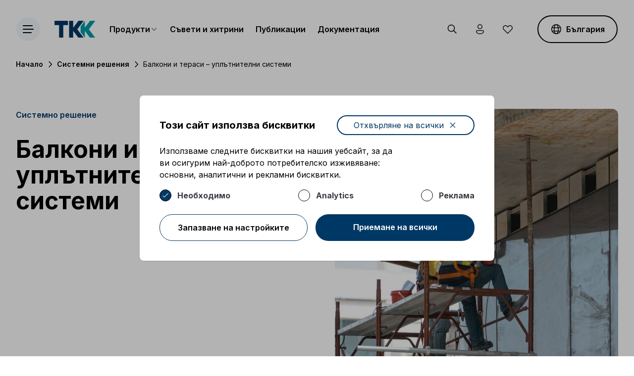

--- FILE ---
content_type: text/html; charset=UTF-8
request_url: https://tkk-group.com/bg/sistemni-resheniya/balkoni-i-terasi-uplietnitelni-sistemi
body_size: 18582
content:
<!doctype html>
<html lang="bg">
<head>
    <meta charset="UTF-8">
    <meta name="viewport" content="width=device-width, user-scalable=no, initial-scale=1.0, maximum-scale=1.0, minimum-scale=1.0">
    <meta http-equiv="X-UA-Compatible" content="ie=edge">
    <link rel="preconnect" href="https://fonts.googleapis.com">
    <link rel="preconnect" href="https://fonts.gstatic.com" crossorigin>
    <link href="https://fonts.googleapis.com/css2?family=Inter:wght@400;500;600;700&display=swap" rel="stylesheet">
    <link rel="manifest" href="https://tkk-group.com/site.webmanifest" />
    <link rel="icon" type="image/x-icon" href="https://tkk-group.com/favicon.ico">
    <style>[x-cloak] {display: none !important;}</style>
    <link rel="stylesheet" href="/css/app.css?id=a0c7ec6aff8568ce98ecb37d03f8a28e">
    <script src="/js/app.js?id=50f8667fa3662e863db407fe2ddff028" defer></script>
            <link rel="alternate" hreflang="sl" href="https://tkk-group.com/si/sistemske-resitve/balkoni-in-terase-sistemi-za-tesnenje"/>
            <link rel="alternate" hreflang="en" href="https://tkk-group.com/en/system-solutions"/>
            <link rel="alternate" hreflang="de" href="https://tkk-group.com/de/systemlosungen/balkone-und-terrassen-dichtungssysteme"/>
            <link rel="alternate" hreflang="hr" href="https://tkk-group.com/hr/sustavna-rjesenja/balkoni-i-terase-sustavi-za-brtvljenje"/>
            <link rel="alternate" hreflang="it" href="https://tkk-group.com/it/soluzioni-per-sistemi/balconi-e-terrazzi-sistemi-di-sigillatura"/>
            <link rel="alternate" hreflang="hu" href="https://tkk-group.com/hu/rendszermegoldasok/erkelyek-es-teraszok-tomitorendszerek"/>
            <link rel="alternate" hreflang="ro" href="https://tkk-group.com/ro/solutii-de-sistem/balcoane-si-terase-sisteme-de-etansare"/>
            <link rel="alternate" hreflang="sr-RS" href="https://tkk-group.com/rs/sistemska-resenja/balkoni-i-terase-sistemi-za-zaptivanje"/>
            <link rel="alternate" hreflang="bg" href="https://tkk-group.com/bg/sistemni-resheniya/balkoni-i-terasi-uplietnitelni-sistemi"/>
            <link rel="alternate" hreflang="sr-ME" href="https://tkk-group.com/me/sistemska-resenja/balkoni-i-terase-sistemi-za-zaptivanje"/>
            <link rel="alternate" hreflang="bs-BA" href="https://tkk-group.com/ba/sustavna-rjesenja/balkoni-i-terase-sustavi-za-brtvljenje"/>
            <link rel="alternate" hreflang="el" href="https://tkk-group.com/el/lyseis-systimaton/mpalkonia-kai-taratses-sistimata-steghanosis"/>
            <link rel="alternate" hreflang="pl" href="https://tkk-group.com/pl/rozwiazania-systemowe/balkony-i-tarasy-ndash-systemy-uszczelnien"/>
            <link rel="alternate" hreflang="mk" href="https://tkk-group.com/mk/sistemski-reshenija/balkoni-i-terasi-sistemi-za-zaptivanje"/>
        <title>Балкони и тераси – уплътнителни системи | TKK</title>
<meta property="og:title" content="Балкони и тераси – уплътнителни системи | TKK">
<meta name="twitter:site" content="">
<meta name="twitter:card" content="summary">
<meta name="description" content="Ние сме един от най-големите и водещи производители на уплътнения, полиуретанови пени, лепила, технически спрейове и добавки за бетон и мазилка. С безупречни и агилни решения, ние сме ваш незаменяем партньор в строителството и реновирането. Разгледайте нашия широк асортимент от продукти с най-високо качество.">
<meta property="og:description" content="Ние сме един от най-големите и водещи производители на уплътнения, полиуретанови пени, лепила, технически спрейове и добавки за бетон и мазилка. С безупречни и агилни решения, ние сме ваш незаменяем партньор в строителството и реновирането. Разгледайте нашия широк асортимент от продукти с най-високо качество.">
<meta name="twitter:description" content="Ние сме един от най-големите и водещи производители на уплътнения, полиуретанови пени, лепила, технически спрейове и добавки за бетон и мазилка. С безупречни и агилни решения, ние сме ваш незаменяем партньор в строителството и реновирането. Разгледайте нашия широк асортимент от продукти с най-високо качество.">
<meta property="og:image" content="https://tkk-group.com/images/home-hero.jpg">
<meta property="og:image:width" content="847">
<meta property="og:image:height" content="445">
<meta property="og:url" content="https://tkk-group.com/bg/sistemni-resheniya/balkoni-i-terasi-uplietnitelni-sistemi">
<meta property="og:type" content="website">
<meta name="twitter:image" content="https://tkk-group.com/images/home-hero.jpg">    <script>
    /**
     * GDPR cookie helper for Google Tag Manager
     * Helper uses default dataLayer as GTM array
     * @param  name - name of cookie
     * @param  options - all possible options for cookies, used in addAll
     * @constructor
     */
    function GdprCookie (name, options) {
        this.name = name;
        this.variables = [];
        this.options = options || [];

        /**
         * Adds variable(s) to int array, publishes event to GTM and writes cookie
         * @param  variables {Array|String}
         * @returns  {Array|*}
         */
        this.add = function (variables) {
            if (typeof variables === 'string') variables = [variables];
            for (var i = 0; i < variables.length; i++) {
                var variable = variables[i];
                if (!this.check(variable)) {
                    this.variables.push(variable);
                    try {
                        dataLayer.push({'event': variable});
                    } catch (err) {
                        console.log('dataLayer is not defined');
                    }
                }
            }
            // check if all can be loaded and publish event
            if (this.variables.length >= this.options.length - 1) {
                if (this.variables.indexOf('all_cookies') === -1) {
                    this.variables.push('all_cookies');
                    try {
                        dataLayer.push({'event': 'all_cookies'});
                    } catch (err) {
                        console.log('dataLayer is not defined');
                    }
                }
            }
            this.write();
            return this.variables;
        };

        /**
         * Adds approve all cookies from options
         */
        this.addAll = function () {
            for (let i = 0; i < this.options.length; i++) {
                this.add(this.options[i]);
            }
        };

        /**
         * Removes variable(s) from int array and writes cookie
         * @param  variables {Array|String}
         * @returns  {Array|*}
         */
        this.remove = function (variables) {
            if (typeof variables === 'string') variables = [variables];
            for (var i = 0; i < variables.length; i++) {
                var variable = variables[i];
                var index = this.variables.indexOf(variables[i]);
                if (index !== -1) {
                    this.variables.splice(index, 1);
                    let i = this.variables.indexOf('all_cookies');
                    if (i !== -1) {
                        this.variables.splice(i, 1);
                    }
                    this.write();
                }
            }
            return this.variables;
        };

        this.clear = function () {
            this.variables = [];
        }

        this.set = function (variable, value) {
            if (value === true && !this.check(variable)) {
                this.add(variable);
            } else if (value === false && this.check(variable)) {
                this.remove(variable);
            }
        }

        /**
         * Check if variable is saved in cookie
         * @param  variable {String}
         * @returns  {boolean}
         */
        this.check = function (variable) {
            return this.variables.indexOf(variable) !== -1;
        };

        /**
         * Writes cookie
         * @returns  {Array|*}
         */
        this.write = function () {
            let expires = '';
            if (this.check('all_cookies')) {
                expires = '; expires=Fri, 31 Dec 9999 23:59:59 GMT';
            }
            document.cookie = this.name + "=" + this.variables.join('|') + ";path=/;domain="+location.host+expires;
            return this.variables;
        };

        /**
         * Reads cookie
         * @returns  {Array|*}
         */
        this.read = function () {
            var cookie = document.cookie.split(';').filter(function (item) {
                return item.indexOf(this.name + '=') >= 0
            }.bind(this));
            if (cookie.length > 0) {
                this.variables = cookie[0].trim().replace(this.name + '=', '').split('|');
            }
            return this.variables;
        };

        // init
        this.read();
    }
</script>
<script>
    window.gdpr = new GdprCookie('gdpr_cookie', ['functional', 'analytics', 'advertising', 'all_cookies']);
    dataLayer = [{
        'functional': true, // true|false
        'analytics': window.gdpr.check('analytics'), // true|false
        'advertising': window.gdpr.check('advertising'), // true|false
        'all_cookies': window.gdpr.check('all_cookies'), // true|false
    }];
    window.gdpr.add('functional');
</script>
<!-- Google Tag Manager -->
<script>
    (function(w,d,s,l,i){w[l]=w[l]||[];w[l].push({'gtm.start':
            new Date().getTime(),event:'gtm.js'});var f=d.getElementsByTagName(s)[0],j=d.createElement(s),dl=l!='dataLayer'?'&l='+l:'';j.async=true;j.src='https://www.googletagmanager.com/gtm.js?id='+i+dl;f.parentNode.insertBefore(j,f);})(window,document,'script','dataLayer','GTM-PBWWTRM');
</script>
    <style >[wire\:loading], [wire\:loading\.delay], [wire\:loading\.inline-block], [wire\:loading\.inline], [wire\:loading\.block], [wire\:loading\.flex], [wire\:loading\.table], [wire\:loading\.grid], [wire\:loading\.inline-flex] {display: none;}[wire\:loading\.delay\.shortest], [wire\:loading\.delay\.shorter], [wire\:loading\.delay\.short], [wire\:loading\.delay\.long], [wire\:loading\.delay\.longer], [wire\:loading\.delay\.longest] {display:none;}[wire\:offline] {display: none;}[wire\:dirty]:not(textarea):not(input):not(select) {display: none;}input:-webkit-autofill, select:-webkit-autofill, textarea:-webkit-autofill {animation-duration: 50000s;animation-name: livewireautofill;}@keyframes livewireautofill { from {} }</style>
    </head>
<body x-data="app()" class="sm:pt-[64px] md:pt-[82px] lg:pt-[120px]">
    <div class="relative block h-[104px] sm:hidden">&nbsp;</div>
<header id="header" class="fixed top-0 left-0 w-full bg-white border border-transparent sm:py-6 transition-all z-50">
    <div class="relative mx-auto max-w-screen-2xl box-border px-4 md:px-8 2xl:px-[112px] flex justify-end sm:justify-between items-center box-border" data-name="container">
    <a href="https://tkk-group.com/bg" class="sm:hidden mr-auto">
            <img class="w-[60px]" width="60" height="24" src="https://tkk-group.com/images/logo.svg" alt="Small logo of TKK">
        </a>
        
        <div class="flex-none flex items-center order-last sm:order-first">
            <div class="w-12 h-12 z-10" id="o-MkMpy5"></div>
        
            <a href="https://tkk-group.com/bg" class="logo hidden sm:block relative flex-none">
                <img width="140" height="68" src="https://tkk-group.com/images/logo-small.svg" alt="Small logo of TKK">
            </a>
            <ul class="nav hidden xl:flex flex-none space-x-6">
                <li class="flex items-center justify-center gap-x-1 cursor-pointer group relative" x-data="{opened: false}" x-on:click="opened = !opened" x-on:mouseenter="opened = true" x-on:mouseleave="opened = false">
                    <a class="font-semibold underline-offset-4 group-hover:underline">Продукти</a>
                    <img src="https://tkk-group.com/images/icons/chevron-down-2.svg" alt="Icon">
                    <div class="pt-2 absolute left-0 bottom-0 translate-y-full">
                        <ul x-show="opened" x-cloak class="bg-white rounded-lg shadow-2xl p-4 md:p-6 lg:p-8 whitespace-nowrap space-y-2">
                            <li><a class="underline-offset-4 hover:underline" href="https://tkk-group.com/bg/produkti">TKK DIY</a></li>
                            <li><a class="underline-offset-4 hover:underline" href="https://tkk-group.com/bg/produkti/gami/tkk-expert-2">TKK EXPERT</a></li>
                        </ul>
                    </div>
                </li>
                <li><a href="https://tkk-group.com/bg/saveti-i-trikove" class="font-semibold underline-offset-4 hover:underline">Съвети и хитрини</a></li>
                <li><a href="https://tkk-group.com/bg/publikatsii" class="font-semibold underline-offset-4 hover:underline">Публикации</a></li>
                <li><a href="https://tkk-group.com/bg/dokumentatsiya" class="font-semibold underline-offset-4 hover:underline">Документация</a></li>
            </ul>
        </div>
        
        <div class="flex-none flex items-center">
            <button class="flex-none p-4 lg:ml-4 rounded-full group bg-transparent transition-colors hover:bg-main-gray" x-on:click="search_open()">
                <img class="w-6 h-6 group-hover:hidden" src="https://tkk-group.com/images/icons/search-alt.svg" width="24" height="24" alt="Person icon">
                <img class="w-6 h-6 hidden group-hover:block" src="https://tkk-group.com/images/icons/search-alt-blue.svg" width="24" height="24" alt="Person icon">
            </button>
            
            <button class="flex-none p-4 rounded-full group bg-transparent transition-colors hover:bg-main-gray" x-on:click="window.toggle_profile()">
                <img class="w-6 h-6 group-hover:hidden" src="https://tkk-group.com/images/icons/person.svg" width="24" height="24" alt="Person icon">
                <img class="w-6 h-6 hidden group-hover:block" src="https://tkk-group.com/images/icons/person-blue.svg" width="24" height="24" alt="Person icon">
            </button>
            
                            <button class="flex-none p-4 rounded-full group bg-transparent transition-colors hover:bg-main-gray" x-on:click="window.toggle_profile()">
                    <img class="w-6 h-6 group-hover:hidden" src="https://tkk-group.com/images/icons/heart-black.svg" width="24" height="24" alt="Heart icon">
                    <img class="w-6 h-6 hidden group-hover:block" src="https://tkk-group.com/images/icons/heart-blue.svg" width="24" height="24" alt="Person icon">
                </button>
                        
            <div class="hidden md:block flex-none lg:ml-8">
                <div class="relative" x-data="language_alt_component()" x-on:click.away="hide()" data-name="language-alt">
    <button x-ref="toggle" class="flex items-center transition-colors rounded-full border-2 box-border py-4 px-6 h-10 lg:h-12 xl:h-14 border-black hover:text-white hover:border-transparent hover:bg-primary group" x-on:click="show()">
        <img class="w-6 h-6 group-hover:hidden" width="24" height="24" src="https://tkk-group.com/images/icons/globe-black.svg" alt="Globe icon">
        <img class="w-6 h-6 hidden group-hover:block" width="24" height="24" src="https://tkk-group.com/images/icons/globe-white.svg" alt="Globe icon">
        <span class="relative block ml-2 font-semibold">България</span>
    </button>

    
    <div x-bind:class="{'hidden': !open}" x-cloak x-ref="popup">
        <div class="bg-white rounded-lg shadow-2xl p-4 md:p-6 lg:p-8 md:pr-0 lg:pr-0">
            <div class="shrink overflow-y-auto max-h-[60dvh]">
    <div class="relative">
        <ul class="space-y-4 pr-2 sm:pr-4 md:pr-6 lg:pr-8">
                                            <li>
                            <a href="https://tkk-group.com/si/sistemske-resitve/balkoni-in-terase-sistemi-za-tesnenje" class="flex justify-between items-center group">
                                <p class="text-sm flex-1 font-semibold mr-3" data-name="text">Slovenija</p>
                                <span class="text-sm font-semibold relative flex items-center justify-center border-2 border-black rounded-full w-[54px] h-6 py-1 px-4 transition-colors group-hover:border-transparent group-hover:bg-primary group-hover:text-white">si</span>
                            </a>
                        </li>
                                            <li>
                            <a href="https://tkk-group.com/en/system-solutions" class="flex justify-between items-center group">
                                <p class="text-sm flex-1 font-semibold mr-3" data-name="text">International</p>
                                <span class="text-sm font-semibold relative flex items-center justify-center border-2 border-black rounded-full w-[54px] h-6 py-1 px-4 transition-colors group-hover:border-transparent group-hover:bg-primary group-hover:text-white">en</span>
                            </a>
                        </li>
                                            <li>
                            <a href="https://tkk-group.com/de/systemlosungen/balkone-und-terrassen-dichtungssysteme" class="flex justify-between items-center group">
                                <p class="text-sm flex-1 font-semibold mr-3" data-name="text">Deutschland</p>
                                <span class="text-sm font-semibold relative flex items-center justify-center border-2 border-black rounded-full w-[54px] h-6 py-1 px-4 transition-colors group-hover:border-transparent group-hover:bg-primary group-hover:text-white">de</span>
                            </a>
                        </li>
                                            <li>
                            <a href="https://tkk-group.com/hr/sustavna-rjesenja/balkoni-i-terase-sustavi-za-brtvljenje" class="flex justify-between items-center group">
                                <p class="text-sm flex-1 font-semibold mr-3" data-name="text">Hrvatska</p>
                                <span class="text-sm font-semibold relative flex items-center justify-center border-2 border-black rounded-full w-[54px] h-6 py-1 px-4 transition-colors group-hover:border-transparent group-hover:bg-primary group-hover:text-white">hr</span>
                            </a>
                        </li>
                                            <li>
                            <a href="https://tkk-group.com/it/soluzioni-per-sistemi/balconi-e-terrazzi-sistemi-di-sigillatura" class="flex justify-between items-center group">
                                <p class="text-sm flex-1 font-semibold mr-3" data-name="text">Italia</p>
                                <span class="text-sm font-semibold relative flex items-center justify-center border-2 border-black rounded-full w-[54px] h-6 py-1 px-4 transition-colors group-hover:border-transparent group-hover:bg-primary group-hover:text-white">it</span>
                            </a>
                        </li>
                                            <li>
                            <a href="https://tkk-group.com/hu/rendszermegoldasok/erkelyek-es-teraszok-tomitorendszerek" class="flex justify-between items-center group">
                                <p class="text-sm flex-1 font-semibold mr-3" data-name="text">Magyarország</p>
                                <span class="text-sm font-semibold relative flex items-center justify-center border-2 border-black rounded-full w-[54px] h-6 py-1 px-4 transition-colors group-hover:border-transparent group-hover:bg-primary group-hover:text-white">hu</span>
                            </a>
                        </li>
                                            <li>
                            <a href="https://tkk-group.com/ro/solutii-de-sistem/balcoane-si-terase-sisteme-de-etansare" class="flex justify-between items-center group">
                                <p class="text-sm flex-1 font-semibold mr-3" data-name="text">România</p>
                                <span class="text-sm font-semibold relative flex items-center justify-center border-2 border-black rounded-full w-[54px] h-6 py-1 px-4 transition-colors group-hover:border-transparent group-hover:bg-primary group-hover:text-white">ro</span>
                            </a>
                        </li>
                                            <li>
                            <a href="https://tkk-group.com/rs/sistemska-resenja/balkoni-i-terase-sistemi-za-zaptivanje" class="flex justify-between items-center group">
                                <p class="text-sm flex-1 font-semibold mr-3" data-name="text">Srbija</p>
                                <span class="text-sm font-semibold relative flex items-center justify-center border-2 border-black rounded-full w-[54px] h-6 py-1 px-4 transition-colors group-hover:border-transparent group-hover:bg-primary group-hover:text-white">sr</span>
                            </a>
                        </li>
                                            <li>
                            <a href="https://tkk-group.com/bg/sistemni-resheniya/balkoni-i-terasi-uplietnitelni-sistemi" class="flex justify-between items-center group">
                                <p class="text-sm flex-1 font-semibold mr-3" data-name="text">България</p>
                                <span class="text-sm font-semibold relative flex items-center justify-center border-2 border-black rounded-full w-[54px] h-6 py-1 px-4 transition-colors group-hover:border-transparent group-hover:bg-primary group-hover:text-white">bg</span>
                            </a>
                        </li>
                                            <li>
                            <a href="https://tkk-group.com/me/sistemska-resenja/balkoni-i-terase-sistemi-za-zaptivanje" class="flex justify-between items-center group">
                                <p class="text-sm flex-1 font-semibold mr-3" data-name="text">Crna Gora</p>
                                <span class="text-sm font-semibold relative flex items-center justify-center border-2 border-black rounded-full w-[54px] h-6 py-1 px-4 transition-colors group-hover:border-transparent group-hover:bg-primary group-hover:text-white">sr</span>
                            </a>
                        </li>
                                            <li>
                            <a href="https://tkk-group.com/ba/sustavna-rjesenja/balkoni-i-terase-sustavi-za-brtvljenje" class="flex justify-between items-center group">
                                <p class="text-sm flex-1 font-semibold mr-3" data-name="text">Bosna i Hercegovina</p>
                                <span class="text-sm font-semibold relative flex items-center justify-center border-2 border-black rounded-full w-[54px] h-6 py-1 px-4 transition-colors group-hover:border-transparent group-hover:bg-primary group-hover:text-white">bhs</span>
                            </a>
                        </li>
                                            <li>
                            <a href="https://tkk-group.com/el/lyseis-systimaton/mpalkonia-kai-taratses-sistimata-steghanosis" class="flex justify-between items-center group">
                                <p class="text-sm flex-1 font-semibold mr-3" data-name="text">Ελλάδα</p>
                                <span class="text-sm font-semibold relative flex items-center justify-center border-2 border-black rounded-full w-[54px] h-6 py-1 px-4 transition-colors group-hover:border-transparent group-hover:bg-primary group-hover:text-white">gr</span>
                            </a>
                        </li>
                                            <li>
                            <a href="https://tkk-group.com/pl/rozwiazania-systemowe/balkony-i-tarasy-ndash-systemy-uszczelnien" class="flex justify-between items-center group">
                                <p class="text-sm flex-1 font-semibold mr-3" data-name="text">Polska</p>
                                <span class="text-sm font-semibold relative flex items-center justify-center border-2 border-black rounded-full w-[54px] h-6 py-1 px-4 transition-colors group-hover:border-transparent group-hover:bg-primary group-hover:text-white">pl</span>
                            </a>
                        </li>
                                            <li>
                            <a href="https://tkk-group.com/mk/sistemski-reshenija/balkoni-i-terasi-sistemi-za-zaptivanje" class="flex justify-between items-center group">
                                <p class="text-sm flex-1 font-semibold mr-3" data-name="text">Македонија</p>
                                <span class="text-sm font-semibold relative flex items-center justify-center border-2 border-black rounded-full w-[54px] h-6 py-1 px-4 transition-colors group-hover:border-transparent group-hover:bg-primary group-hover:text-white">mk</span>
                            </a>
                        </li>
                                    </ul>
    </div>
</div>
        </div>
    </div>
</div>


            </div>
        </div>
</div>
</header>

<div x-show="search"
     x-cloak
     x-transition:enter="transition ease-out duration-300"
     x-transition:enter-start="opacity-0"
     x-transition:enter-end="opacity-100"
     x-transition:leave="transition ease-in duration-300"
     x-transition.delay.500ms:leave-start="opacity-100"
     x-transition.delay.500ms:leave-end="opacity-0"
     class="fixed top-0 left-0 w-full h-full bg-[rgba(39,47,57,.75)] z-[999]">
    <div x-show="search"
         x-transition:enter="transition-transform ease-out duration-300"
         x-transition.delay.500ms:enter-start="translate-y-[-100%]"
         x-transition.delay.500ms:enter-end="translate-y-0"
         x-transition:leave="transition-transform ease-in duration-300"
         x-transition:leave-start="translate-y-0"
         x-transition:leave-end="translate-y-[-100%]"
         x-on:click.away="search = false"
         class="bg-primary w-full"
    >
        <div class="relative mx-auto max-w-screen-2xl box-border px-4 md:px-8 2xl:px-[112px] flex items-center h-[54px] sm:h-[100px] md:h-[160px]" data-name="container">
    <img src="https://tkk-group.com/images/logo-white.svg"
                 alt="TKK white logo"
                 x-show="search"
                 x-transition:enter="transition ease-out duration-[1s] delay-[300ms]"
                 x-transition:enter-start="opacity-0"
                 x-transition:enter-end="opacity-100"
                 x-transition:leave="transition ease-in duration-0"
                 x-transition:leave-start="opacity-100 top-0"
                 x-transition:leave-end="opacity-0 top-0"
                 class="hidden sm:block sm:h-10 md:h-auto"
            >
            <form action="https://tkk-group.com/bg/tarsene"
                  class="flex-1 mr-6 sm:ml-[72px] sm:mr-12"
                  x-show="search"
                  x-transition:enter="transition ease-out duration-[1s] delay-[600ms]"
                  x-transition:enter-start="opacity-0"
                  x-transition:enter-end="opacity-100"
                  x-transition:leave="transition ease-in duration-0"
                  x-transition:leave-start="opacity-100 top-0"
                  x-transition:leave-end="opacity-0 top-0">
                <input id="search-input" class="w-full h-full bg-transparent focus:outline-none placeholder-main-gray-hover text-lg text-white" type="text" name="s" placeholder="Натиснете тук">
            </form>
            <button
                    x-on:click="search_close()"
                    x-show="search"
                    x-transition:enter="transition ease-out duration-[1s] delay-[300ms]"
                    x-transition:enter-start="opacity-0"
                    x-transition:enter-end="opacity-100"
                    x-transition:leave="transition ease-in duration-0"
                    x-transition:leave-start="opacity-100 top-0"
                    x-transition:leave-end="opacity-0 top-0"
                    class="flex items-center justify-center rounded-full bg-white w-8 sm:w-10 md:w-14 h-8 sm:h-10 md:h-14"
            >
                <img src="https://tkk-group.com/images/icons/close.svg" alt="White close icon">
            </button>
</div>
    </div>
</div>

    <main>
        	
    <div class="relative mx-auto max-w-screen-2xl box-border px-4 md:px-8 2xl:px-[112px]" data-name="container">
    <ul class="flex space-x-1 text-sm hidden sm:flex" data-name="breadcrumbs">
                        <li><a class="font-semibold underline-offset-4 whitespace-nowrap hover:underline active:bg-primary focus:outline-primary" href="https://tkk-group.com/bg">Начало</a></li>
            <li><img src="https://tkk-group.com/images/icons/chevron-right.svg" class="w-5 h-5" width="20" height="20" alt="Icon of right pointing chevron"></li>
                                <li><a class="font-semibold underline-offset-4 whitespace-nowrap hover:underline active:bg-primary focus:outline-primary" href="https://tkk-group.com/bg/sistemni-resheniya">Системни решения</a></li>
            <li><img src="https://tkk-group.com/images/icons/chevron-right.svg" class="w-5 h-5" width="20" height="20" alt="Icon of right pointing chevron"></li>
                                <li><span>Балкони и тераси – уплътнителни системи</span></li>
            </ul>

        <div class="md:mt-16" data-name="hero">
	<div class="md:mt-16 flex flex-wrap -m-2 sm:-m-4" data-name="flex">
	<div class="p-2 sm:p-4 w-full md:w-1/2 mb-4 md:mb-0 lg:w-5/12" data-name="flex-item">
    <div>
									<p class="font-semibold text-primary" data-name="tag">
    Системнo решениe
</p>
													<h1 class="font-bold text-3xl lg:text-4xl xl:text-5xl mt-5 md:mt-6 lg:mt-8" data-name="title">
    Балкони и тераси – уплътнителни системи
</h1>
											</div>
</div>
		<div class="p-2 sm:p-4 w-full md:w-1/2 lg:w-7/12 relative" data-name="flex-item">
    <img src="https://tkk-group.com/img/0e3eab9b-0470-477d-80e3-581fdcab61ec/balkoni-terase.jpg?fm=jpg&amp;q=80&amp;fit=max&amp;crop=572%2C672%2C0%2C0" alt="balkoni terase" class="relative rounded-xl ml-auto" data-name="image">
</div>
</div>
</div>
</div>

	
    <div class="mt-20" data-name="content">
    <div class="relative mx-auto max-w-screen-2xl box-border px-4 md:px-8 2xl:px-[112px]" data-name="container">
    <div class="relative ">
            
        </div>
</div>
    <div class="mt-12" data-name="content-end">
    <div class="relative mx-auto max-w-screen-2xl box-border px-4 md:px-8 2xl:px-[112px]" data-name="container">
    <div class="mt-12 flex flex-wrap -m-2 sm:-m-4" data-name="flex">
	<div class="p-2 sm:p-4 w-full md:w-10/12 lg:w-9/12" data-name="flex-item">
    <div class="bg-main-gray flex rounded-xl p-6">
                    <div class="flex items-center space-x-2 lg:space-x-4" data-name="share">
            <a class="flex justify-center border-2 border-text-black text-center font-semibold rounded-full p-3 relative inline-block no-underline bg-white flex-none" target="_blank" href="https://twitter.com/intent/tweet?url=https%3A%2F%2Ftkk-group.com%2Fbg%2Fsistemni-resheniya%2Fbalkoni-i-terasi-uplietnitelni-sistemi" data-name="button-outline"><img class="relative w-5 h-5" src="https://tkk-group.com/images/icons/twitter-blue-x.svg" alt="Twitter icon" width="20" height="20"></a>
                <a class="flex justify-center border-2 border-text-black text-center font-semibold rounded-full p-3 relative inline-block no-underline bg-white flex-none" target="_blank" href="https://www.facebook.com/sharer/sharer.php?u=https%3A%2F%2Ftkk-group.com%2Fbg%2Fsistemni-resheniya%2Fbalkoni-i-terasi-uplietnitelni-sistemi" data-name="button-outline"><img class="relative w-5 h-5" src="https://tkk-group.com/images/icons/facebook-blue.svg" alt="Facebook icon" width="20" height="20"></a>
                <a class="flex justify-center border-2 border-text-black text-center font-semibold rounded-full p-3 relative inline-block no-underline bg-white flex-none" target="_blank" href="https://www.linkedin.com/sharing/share-offsite/?url=https%3A%2F%2Ftkk-group.com%2Fbg%2Fsistemni-resheniya%2Fbalkoni-i-terasi-uplietnitelni-sistemi" data-name="button-outline"><img class="relative w-5 h-5" src="https://tkk-group.com/images/icons/linkerdin-blue.svg" alt="LinkedIn icon" width="20" height="20"></a>
                <button class="flex justify-center border-2 border-text-black text-center font-semibold rounded-full p-3 bg-white flex-none" onclick="navigator.clipboard.writeText('https://tkk-group.com/bg/sistemni-resheniya/balkoni-i-terasi-uplietnitelni-sistemi');" data-name="button-outline"><img class="relative w-5 h-5" src="https://tkk-group.com/images/icons/copy_v2.svg" alt="Copy icon" width="20" height="20">
                            <script id="sdfsdf34sdfn5r3sdf">if (!window.isSecureContext || !navigator.clipboard) {const e = document.getElementById('sdfsdf34sdfn5r3sdf').parentNode; e.parentNode.removeChild(e);}</script></button>
    </div>
                </div>
</div>
</div>
</div>
</div>
</div>

    
    
	
	<div class="mt-20 lg:mt-24 xl:mt-32" id="f-cZd9fQ" data-name="testimonials">
	    <div class="relative mx-auto max-w-screen-2xl box-border px-4 md:px-8 2xl:px-[112px]" data-name="container">
    <h3 class="font-bold text-3xl lg:text-4xl xl:text-5xl max-w-md mb-6 lg:mb-12 xl:mb-16" data-name="title">
    КАКВО КАЗВАТ НАШИТЕ КЛИЕНТИ ЗА НАС?
</h3>
	        <div class="flex flex-wrap -m-2 sm:-m-4" data-name="flex">
	<div class="p-2 sm:p-4 w-full md:w-1/2 lg:w-5/12" data-name="flex-item">
    <div class="w-full h-full border-main-gray bg-main-gray border-[12px] rounded-xl overflow-hidden">
	                    <div class="swiper overflow-hidden images h-full rounded-t-lg">
	                        <div class="swiper-wrapper h-full">
	                            	                                <div class="swiper-slide">
                                        <picture>
                                            <source
                                                media="(min-width: 541px)"
                                                srcset="https://tkk-group.com/img/fdff15f7-6b97-488c-94c8-3d986ef0b3a9/testimonial-zenska.jpg?fm=jpg&amp;q=80&amp;fit=max&amp;crop=928%2C1092%2C0%2C0&amp;w=500">
                                            <source
                                                media="(max-width: 540px)"
                                                srcset="[data-uri]">
                                            <img class="h-full max-w-none w-auto" src="https://tkk-group.com/img/fdff15f7-6b97-488c-94c8-3d986ef0b3a9/testimonial-zenska.jpg?fm=jpg&amp;q=80&amp;fit=max&amp;crop=928%2C1092%2C0%2C0&amp;w=500" alt="Testimonial Zenska">
                                        </picture>
	                                </div>
	                            	                                <div class="swiper-slide">
                                        <picture>
                                            <source
                                                media="(min-width: 541px)"
                                                srcset="https://tkk-group.com/img/89c035ae-9336-4ea8-93bc-0a06e8322af5/rok.jpg?fm=jpg&amp;q=80&amp;fit=max&amp;crop=928%2C1092%2C0%2C36&amp;w=500">
                                            <source
                                                media="(max-width: 540px)"
                                                srcset="[data-uri]">
                                            <img class="h-full max-w-none w-auto" src="https://tkk-group.com/img/89c035ae-9336-4ea8-93bc-0a06e8322af5/rok.jpg?fm=jpg&amp;q=80&amp;fit=max&amp;crop=928%2C1092%2C0%2C36&amp;w=500" alt="Rok">
                                        </picture>
	                                </div>
	                            	                                <div class="swiper-slide">
                                        <picture>
                                            <source
                                                media="(min-width: 541px)"
                                                srcset="https://tkk-group.com/img/2a6408e8-11a5-4fc9-86de-8542efcbc1e2/marko.jpg?fm=jpg&amp;q=80&amp;fit=max&amp;crop=928%2C1090%2C0%2C37&amp;w=500">
                                            <source
                                                media="(max-width: 540px)"
                                                srcset="[data-uri]">
                                            <img class="h-full max-w-none w-auto" src="https://tkk-group.com/img/2a6408e8-11a5-4fc9-86de-8542efcbc1e2/marko.jpg?fm=jpg&amp;q=80&amp;fit=max&amp;crop=928%2C1090%2C0%2C37&amp;w=500" alt="Marko">
                                        </picture>
	                                </div>
	                            	                                <div class="swiper-slide">
                                        <picture>
                                            <source
                                                media="(min-width: 541px)"
                                                srcset="https://tkk-group.com/img/6ee29fbd-fff6-4599-9bf1-e1f5c0246010/testimonial-moski-dve.jpg?fm=jpg&amp;q=80&amp;fit=max&amp;crop=928%2C1090%2C0%2C75&amp;w=500">
                                            <source
                                                media="(max-width: 540px)"
                                                srcset="[data-uri]">
                                            <img class="h-full max-w-none w-auto" src="https://tkk-group.com/img/6ee29fbd-fff6-4599-9bf1-e1f5c0246010/testimonial-moski-dve.jpg?fm=jpg&amp;q=80&amp;fit=max&amp;crop=928%2C1090%2C0%2C75&amp;w=500" alt="Testimonial Moski Dve">
                                        </picture>
	                                </div>
	                            	                                <div class="swiper-slide">
                                        <picture>
                                            <source
                                                media="(min-width: 541px)"
                                                srcset="https://tkk-group.com/img/c8d8aa1e-b0ca-4c88-9d5a-718b5b303993/testimonial-moski.jpg?fm=jpg&amp;q=80&amp;fit=max&amp;crop=928%2C1090%2C0%2C37&amp;w=500">
                                            <source
                                                media="(max-width: 540px)"
                                                srcset="[data-uri]">
                                            <img class="h-full max-w-none w-auto" src="https://tkk-group.com/img/c8d8aa1e-b0ca-4c88-9d5a-718b5b303993/testimonial-moski.jpg?fm=jpg&amp;q=80&amp;fit=max&amp;crop=928%2C1090%2C0%2C37&amp;w=500" alt="Testimonial Moski">
                                        </picture>
	                                </div>
	                            	                        </div>
	                    </div>
	                </div>
</div>
	            <div class="p-2 sm:p-4 hidden w-1/12 lg:block" data-name="flex-item">
    &nbsp;
</div>
	            <div class="p-2 sm:p-4 w-full md:w-1/2 mt-6 lg:mt-12 xl:mt-24" data-name="flex-item">
    <div class="swiper overflow-hidden titles">
	                    <div class="swiper-wrapper">
	                        	                            <div class="swiper-slide swiper-no-swiping">
	                                <div class="text-lg md:text-xl"><p>Определено бих препоръчала да изберете продуктите на TKK! Със съпруга ми ги изпробвахме при декорирането на градината и ремонта на банята. Продуктите са отлични за лепене на огледала, уплътняване на различни материали и защита на повърхности и са подходящи както за обща, така и за професионална употреба. С помощта на тези продукти двамата със съпруга ми се превърнахме в полу-професионалисти! :)</p></div>
	                                <p class="text-sm md:text-base lg:text-lg xl:text-xl font-bold mt-8" data-name="text">Elena</p>
	                                <p class="text-sm md:text-base mt-1" data-name="text">Лична употреба</p>
	                            </div>
	                        	                            <div class="swiper-slide swiper-no-swiping">
	                                <div class="text-lg md:text-xl"><p>Продуктите на TKK предлагат по-висок стандарт на удовлетвореност! За залепването на новото ми огледало изпробвах лепилото TKK SEAL Mirror, което е изключително здраво и надеждно. Преди да го използвам, направих тест за залепване и се уверих, че лепилото осигурява 100% връзка!</p></div>
	                                <p class="text-sm md:text-base lg:text-lg xl:text-xl font-bold mt-8" data-name="text">Ivan</p>
	                                <p class="text-sm md:text-base mt-1" data-name="text">Лична употреба</p>
	                            </div>
	                        	                            <div class="swiper-slide swiper-no-swiping">
	                                <div class="text-lg md:text-xl"><p>Когато монтирах нови прозорци и врати изпробвах пистолетната пяна TKK PU FOAM TOP FOAM, която направи работата още по-бърза и ефективна. Пяната позволява по-малък разход и бърза подмяна на кутиите, а и не се втвърдява при прекъсване на работата, поради което крайният резултат беше дори по-добър, отколкото очаквах.</p></div>
	                                <p class="text-sm md:text-base lg:text-lg xl:text-xl font-bold mt-8" data-name="text">Petar</p>
	                                <p class="text-sm md:text-base mt-1" data-name="text">Лична употреба</p>
	                            </div>
	                        	                            <div class="swiper-slide swiper-no-swiping">
	                                <div class="text-lg md:text-xl"><p>С продуктите на TKK работата наистина върви като по вода! При изграждането на моята оранжерия използвах допълнителния силиконов уплътнител TKK SEAL Classic, за да монтирам стъклото, тъй като той има отлично сцепление с много строителни материали. Трябва да кажа, че съм много доволен както от продукта, така и от крайния резултат.</p></div>
	                                <p class="text-sm md:text-base lg:text-lg xl:text-xl font-bold mt-8" data-name="text">Kiril</p>
	                                <p class="text-sm md:text-base mt-1" data-name="text">Професионална употреба</p>
	                            </div>
	                        	                            <div class="swiper-slide swiper-no-swiping">
	                                <div class="text-lg md:text-xl"><p>Мога да кажа, че почистването на къщата никога не е било толкова лесно! Първоначално използвах продуктовата линия TKK CLEAN PROTECT за почистване на килима, но сега използвам продуктите на TKK и за почистване на кухнята и банята. Тези продукти са страхотни, защото не оставят никакви следи или остатъци, премахват цялостно всички петна и обезмасляват добре.</p></div>
	                                <p class="text-sm md:text-base lg:text-lg xl:text-xl font-bold mt-8" data-name="text">Georgi</p>
	                                <p class="text-sm md:text-base mt-1" data-name="text">Лична употреба</p>
	                            </div>
	                        	                    </div>
	                </div>
	                <div class="flex items-center space-x-4 lg:space-x-6 xl:space-x-8 mt-5 lg:mt-8 xl:mt-12 pb-8">
	                    <button class="inline-flex justify-center text-sm lg:text-base text-center font-semibold transition-colors p-[10px] lg:p-3 xl:p-4 rounded-xl bg-primary text-white disabled:opacity-50 focus:outline-none able-hover:bg-primary-hover prev" data-name="button"><img class="w-5 lg:w-6 xl:w-7 h-5 lg:h-6 xl:h-7" width="28" height="28" src="https://tkk-group.com/images/icons/chevron-left-white.svg" alt="Left chevron icon"></button>
	                    <button class="inline-flex justify-center text-sm lg:text-base text-center font-semibold transition-colors p-[10px] lg:p-3 xl:p-4 rounded-xl bg-primary text-white disabled:opacity-50 focus:outline-none able-hover:bg-primary-hover next" data-name="button"><img class="w-5 lg:w-6 xl:w-7 h-5 lg:h-6 xl:h-7" width="28" height="28" src="https://tkk-group.com/images/icons/chevron-right-white.svg" alt="Right chevron icon"></button>
	                </div>
</div>
</div>
</div>
	    
	</div>

		    <script src="https://cdn.jsdelivr.net/npm/swiper@7/swiper-bundle.min.js"></script>
		
	
	
	
	<div class="overflow-hidden mt-20" data-name="contact">
	<div class="relative mx-auto max-w-screen-2xl box-border px-4 md:px-8 2xl:px-[112px]" data-name="container">
    <div class="items-center flex flex-wrap -m-2 sm:-m-4" data-name="flex">
	<div class="p-2 sm:p-4 mt-6 md:mt-0 w-full md:w-1/2" data-name="flex-item">
    <p class="font-bold text-3xl lg:text-4xl xl:text-5xl" data-name="title">
    Имате нужда от помощ? Ние сме на ваше разположение.
</p>
				<a class="inline-flex justify-center text-sm lg:text-base text-center font-semibold transition-colors py-[14px] px-6 xl:px-9 rounded-full bg-primary text-white disabled:opacity-50 focus:outline-none able-hover:bg-primary-hover relative inline-block no-underline mt-6" href="https://tkk-group.com/bg/saveti-i-trikove" data-name="button">Свържете се с нас</a>
</div>
			<div class="p-2 sm:p-4 order-first md:order-last w-full md:w-1/2" data-name="flex-item">
    <img class="max-h-[320px] w-full md:aspect-square md:max-h-full object-cover object-left rounded-xl" src="https://tkk-group.com/images/spaces.jpg" alt="Image of happy people">
</div>
</div>
</div>
</div>
    </main>
    <footer class="relative block bg-primary pt-14 pb-10 md:pt-24 mt-20 md:mt-32 lg:mt-44" data-name="footer">
    <div class="relative mx-auto max-w-screen-2xl box-border px-4 md:px-8 2xl:px-[112px]" data-name="container">
    <a href="https://tkk-group.com/bg">
		    <img class="mb-5 lg:mb-6 xl:mb-8 w-20 sm:w-24" width="96" height="38" src="https://tkk-group.com/images/logo-white.svg" alt="TKK">
	    </a>
        <div class="1 flex flex-wrap -m-2 sm:-m-4" data-name="flex">
	<div class="p-2 sm:p-4 w-full md:w-1/2 lg:w-5/12" data-name="flex-item">
    <p class="font-semibold text-base lg:text-lg xl:text-xl text-white" data-name="title">
    Имате въпрос, нуждаете се от съвет или искате мнението на експерт?
</p>
                <a class="inline-flex justify-center text-sm lg:text-base text-center font-semibold transition-colors py-[14px] px-6 xl:px-9 rounded-full bg-white text-black disabled:opacity-50 focus:outline-none able-hover:bg-[#F2F6FB] relative inline-block no-underline mt-6 lg:mt-8" href="https://tkk-group.com/bg/kontakt" data-name="button">Свържете се с нас</a>
</div>
            <div class="p-2 sm:p-4 hidden w-3/12 lg:block" data-name="flex-item">
    
</div>
            <div class="p-2 sm:p-4 w-full md:w-1/2 lg:w-4/12 mt-6 md:mt-0" data-name="flex-item">
    <div class="1 flex flex-wrap -m-2 sm:-m-4" data-name="flex">
	<div class="p-2 sm:p-4 w-full md:w-1/2" data-name="flex-item">
    <ul class="border-t border-[#c1c1c1] md:border-t-0 space-y-3 pt-6 md:pt-0">
                                                            <li><a class="text-sm md:text-base text-white font-semibold underline-offset-4 hover:underline" href="https://tkk-group.com/bg" data-name="text">Начало</a>
</li>
                                                            <li><a class="text-sm md:text-base text-white font-semibold underline-offset-4 hover:underline" href="https://tkk-group.com/bg/produkti" data-name="text">Продукти</a>
</li>
                                                            <li><a class="text-sm md:text-base text-white font-semibold underline-offset-4 hover:underline" href="https://tkk-group.com/bg/dokumentatsiya" data-name="text">Документация</a>
</li>
                                                            <li><a class="text-sm md:text-base text-white font-semibold underline-offset-4 hover:underline" href="https://tkk-group.com/bg/kontakt" data-name="text">Контакт</a>
</li>
                                                    </ul>
</div>
                    <div class="p-2 sm:p-4 w-full md:w-1/2" data-name="flex-item">
    <ul class="space-y-3">
                                                            <li><a class="text-sm md:text-base text-white font-semibold underline-offset-4 hover:underline" href="https://tkk-group.com/bg/saveti-i-trikove" data-name="text">Подсказки</a>
</li>
                                                            <li><a class="text-sm md:text-base text-white font-semibold underline-offset-4 hover:underline" href="https://tkk-group.com/bg/publikatsii" data-name="text">Публикации</a>
</li>
                                                            <li><a class="text-sm md:text-base text-white font-semibold underline-offset-4 hover:underline" href="https://tkk-group.com/bg/za-nas" data-name="text">За нас</a>
</li>
                                                            <li><a class="text-sm md:text-base text-white font-semibold underline-offset-4 hover:underline" href="https://tkk-group.com/bg/moyat-profil" data-name="text">Моят профил</a>
</li>
                                                    </ul>
</div>
</div>
</div>
</div>
        <div class="flex flex-wrap items-center justify-between border-t border-[#c1c1c1] md:border-t-0 mt-6 md:mt-20 pt-6 md:pt-0">
            <p class="order-last lg:order-first w-full md:w-auto flex-none text-sm text-white mt-10 md:mt-0">© <a href="https://futura.si">Futura</a> 2026 All Right Reserved.</p>
            <ul class="flex-none w-full lg:w-auto md:flex lg:justify-center space-y-3 md:space-y-0 md:space-x-6 mb-3 lg:mb-0">
                                    <li><a class="text-sm text-white font-semibold underline-offset-4 hover:underline" href="https://tkk-group.com/bg/obshhi-usloviia" data-name="text">Правила и условия</a>
</li>
                                    <li><a class="text-sm text-white font-semibold underline-offset-4 hover:underline" href="https://tkk-group.com/bg/biskvitki" data-name="text">Бисквитки</a>
</li>
                            </ul>
            <div class="w-full md:w-auto my-10 md:my-0">
                <div class="relative" x-data="language_alt_component()" x-on:click.away="hide()" data-name="language-alt">
    <button x-ref="toggle" class="flex items-center transition-colors rounded-full border-2 box-border py-4 px-6 h-10 lg:h-12 xl:h-14 border-white text-white hover:bg-white hover:text-black active:bg-[#F2F6FB] group" x-on:click="show()">
        <img class="w-6 h-6 group-hover:hidden" width="24" height="24" src="https://tkk-group.com/images/icons/globe-white.svg" alt="Globe icon">
        <img class="w-6 h-6 hidden group-hover:block" width="24" height="24" src="https://tkk-group.com/images/icons/globe-black.svg" alt="Globe icon">
        <span class="relative block ml-2 font-semibold">България</span>
    </button>

    
    <div x-bind:class="{'hidden': !open}" x-cloak x-ref="popup">
        <div class="bg-white rounded-lg shadow-2xl p-4 md:p-6 lg:p-8 md:pr-0 lg:pr-0">
            <div class="shrink overflow-y-auto max-h-[60dvh]">
    <div class="relative">
        <ul class="space-y-4 pr-2 sm:pr-4 md:pr-6 lg:pr-8">
                                            <li>
                            <a href="https://tkk-group.com/si/sistemske-resitve/balkoni-in-terase-sistemi-za-tesnenje" class="flex justify-between items-center group">
                                <p class="text-sm flex-1 font-semibold mr-3" data-name="text">Slovenija</p>
                                <span class="text-sm font-semibold relative flex items-center justify-center border-2 border-black rounded-full w-[54px] h-6 py-1 px-4 transition-colors group-hover:border-transparent group-hover:bg-primary group-hover:text-white">si</span>
                            </a>
                        </li>
                                            <li>
                            <a href="https://tkk-group.com/en/system-solutions" class="flex justify-between items-center group">
                                <p class="text-sm flex-1 font-semibold mr-3" data-name="text">International</p>
                                <span class="text-sm font-semibold relative flex items-center justify-center border-2 border-black rounded-full w-[54px] h-6 py-1 px-4 transition-colors group-hover:border-transparent group-hover:bg-primary group-hover:text-white">en</span>
                            </a>
                        </li>
                                            <li>
                            <a href="https://tkk-group.com/de/systemlosungen/balkone-und-terrassen-dichtungssysteme" class="flex justify-between items-center group">
                                <p class="text-sm flex-1 font-semibold mr-3" data-name="text">Deutschland</p>
                                <span class="text-sm font-semibold relative flex items-center justify-center border-2 border-black rounded-full w-[54px] h-6 py-1 px-4 transition-colors group-hover:border-transparent group-hover:bg-primary group-hover:text-white">de</span>
                            </a>
                        </li>
                                            <li>
                            <a href="https://tkk-group.com/hr/sustavna-rjesenja/balkoni-i-terase-sustavi-za-brtvljenje" class="flex justify-between items-center group">
                                <p class="text-sm flex-1 font-semibold mr-3" data-name="text">Hrvatska</p>
                                <span class="text-sm font-semibold relative flex items-center justify-center border-2 border-black rounded-full w-[54px] h-6 py-1 px-4 transition-colors group-hover:border-transparent group-hover:bg-primary group-hover:text-white">hr</span>
                            </a>
                        </li>
                                            <li>
                            <a href="https://tkk-group.com/it/soluzioni-per-sistemi/balconi-e-terrazzi-sistemi-di-sigillatura" class="flex justify-between items-center group">
                                <p class="text-sm flex-1 font-semibold mr-3" data-name="text">Italia</p>
                                <span class="text-sm font-semibold relative flex items-center justify-center border-2 border-black rounded-full w-[54px] h-6 py-1 px-4 transition-colors group-hover:border-transparent group-hover:bg-primary group-hover:text-white">it</span>
                            </a>
                        </li>
                                            <li>
                            <a href="https://tkk-group.com/hu/rendszermegoldasok/erkelyek-es-teraszok-tomitorendszerek" class="flex justify-between items-center group">
                                <p class="text-sm flex-1 font-semibold mr-3" data-name="text">Magyarország</p>
                                <span class="text-sm font-semibold relative flex items-center justify-center border-2 border-black rounded-full w-[54px] h-6 py-1 px-4 transition-colors group-hover:border-transparent group-hover:bg-primary group-hover:text-white">hu</span>
                            </a>
                        </li>
                                            <li>
                            <a href="https://tkk-group.com/ro/solutii-de-sistem/balcoane-si-terase-sisteme-de-etansare" class="flex justify-between items-center group">
                                <p class="text-sm flex-1 font-semibold mr-3" data-name="text">România</p>
                                <span class="text-sm font-semibold relative flex items-center justify-center border-2 border-black rounded-full w-[54px] h-6 py-1 px-4 transition-colors group-hover:border-transparent group-hover:bg-primary group-hover:text-white">ro</span>
                            </a>
                        </li>
                                            <li>
                            <a href="https://tkk-group.com/rs/sistemska-resenja/balkoni-i-terase-sistemi-za-zaptivanje" class="flex justify-between items-center group">
                                <p class="text-sm flex-1 font-semibold mr-3" data-name="text">Srbija</p>
                                <span class="text-sm font-semibold relative flex items-center justify-center border-2 border-black rounded-full w-[54px] h-6 py-1 px-4 transition-colors group-hover:border-transparent group-hover:bg-primary group-hover:text-white">sr</span>
                            </a>
                        </li>
                                            <li>
                            <a href="https://tkk-group.com/bg/sistemni-resheniya/balkoni-i-terasi-uplietnitelni-sistemi" class="flex justify-between items-center group">
                                <p class="text-sm flex-1 font-semibold mr-3" data-name="text">България</p>
                                <span class="text-sm font-semibold relative flex items-center justify-center border-2 border-black rounded-full w-[54px] h-6 py-1 px-4 transition-colors group-hover:border-transparent group-hover:bg-primary group-hover:text-white">bg</span>
                            </a>
                        </li>
                                            <li>
                            <a href="https://tkk-group.com/me/sistemska-resenja/balkoni-i-terase-sistemi-za-zaptivanje" class="flex justify-between items-center group">
                                <p class="text-sm flex-1 font-semibold mr-3" data-name="text">Crna Gora</p>
                                <span class="text-sm font-semibold relative flex items-center justify-center border-2 border-black rounded-full w-[54px] h-6 py-1 px-4 transition-colors group-hover:border-transparent group-hover:bg-primary group-hover:text-white">sr</span>
                            </a>
                        </li>
                                            <li>
                            <a href="https://tkk-group.com/ba/sustavna-rjesenja/balkoni-i-terase-sustavi-za-brtvljenje" class="flex justify-between items-center group">
                                <p class="text-sm flex-1 font-semibold mr-3" data-name="text">Bosna i Hercegovina</p>
                                <span class="text-sm font-semibold relative flex items-center justify-center border-2 border-black rounded-full w-[54px] h-6 py-1 px-4 transition-colors group-hover:border-transparent group-hover:bg-primary group-hover:text-white">bhs</span>
                            </a>
                        </li>
                                            <li>
                            <a href="https://tkk-group.com/el/lyseis-systimaton/mpalkonia-kai-taratses-sistimata-steghanosis" class="flex justify-between items-center group">
                                <p class="text-sm flex-1 font-semibold mr-3" data-name="text">Ελλάδα</p>
                                <span class="text-sm font-semibold relative flex items-center justify-center border-2 border-black rounded-full w-[54px] h-6 py-1 px-4 transition-colors group-hover:border-transparent group-hover:bg-primary group-hover:text-white">gr</span>
                            </a>
                        </li>
                                            <li>
                            <a href="https://tkk-group.com/pl/rozwiazania-systemowe/balkony-i-tarasy-ndash-systemy-uszczelnien" class="flex justify-between items-center group">
                                <p class="text-sm flex-1 font-semibold mr-3" data-name="text">Polska</p>
                                <span class="text-sm font-semibold relative flex items-center justify-center border-2 border-black rounded-full w-[54px] h-6 py-1 px-4 transition-colors group-hover:border-transparent group-hover:bg-primary group-hover:text-white">pl</span>
                            </a>
                        </li>
                                            <li>
                            <a href="https://tkk-group.com/mk/sistemski-reshenija/balkoni-i-terasi-sistemi-za-zaptivanje" class="flex justify-between items-center group">
                                <p class="text-sm flex-1 font-semibold mr-3" data-name="text">Македонија</p>
                                <span class="text-sm font-semibold relative flex items-center justify-center border-2 border-black rounded-full w-[54px] h-6 py-1 px-4 transition-colors group-hover:border-transparent group-hover:bg-primary group-hover:text-white">mk</span>
                            </a>
                        </li>
                                    </ul>
    </div>
</div>
        </div>
    </div>
</div>


            </div>
            <p class="flex-none flex items-center space-x-6">
                                    <a href="https://www.facebook.com/TKKBulgaria" class="border-2 rounded-full border-white flex items-center justify-center w-12 h-12 transition-colors focus:outline-none hover:bg-white active:bg-[#F2F6FB] group" target="_blank">
                        <img class="w-5 h-5 group-hover:hidden" width="20" height="20" src="https://tkk-group.com/images/icons/facebook.svg" alt="Icon of https://www.facebook.com/TKKBulgaria">
                        <img class="w-5 h-5 hidden group-hover:block" width="20" height="20" src="https://tkk-group.com/images/icons/facebook-black.svg" alt="Icon of https://www.facebook.com/TKKBulgaria">
                    </a>
                                    <a href="https://www.instagram.com/tkk_slovenija/" class="border-2 rounded-full border-white flex items-center justify-center w-12 h-12 transition-colors focus:outline-none hover:bg-white active:bg-[#F2F6FB] group" target="_blank">
                        <img class="w-5 h-5 group-hover:hidden" width="20" height="20" src="https://tkk-group.com/images/icons/instagram.svg" alt="Icon of https://www.instagram.com/tkk_slovenija/">
                        <img class="w-5 h-5 hidden group-hover:block" width="20" height="20" src="https://tkk-group.com/images/icons/instagram-black.svg" alt="Icon of https://www.instagram.com/tkk_slovenija/">
                    </a>
                                    <a href="https://www.linkedin.com/company/tkk-group/" class="border-2 rounded-full border-white flex items-center justify-center w-12 h-12 transition-colors focus:outline-none hover:bg-white active:bg-[#F2F6FB] group" target="_blank">
                        <img class="w-5 h-5 group-hover:hidden" width="20" height="20" src="https://tkk-group.com/images/icons/linkedin.svg" alt="Icon of https://www.linkedin.com/company/tkk-group/">
                        <img class="w-5 h-5 hidden group-hover:block" width="20" height="20" src="https://tkk-group.com/images/icons/linkedin-black.svg" alt="Icon of https://www.linkedin.com/company/tkk-group/">
                    </a>
                                    <a href="https://www.youtube.com/@TKK_Group" class="border-2 rounded-full border-white flex items-center justify-center w-12 h-12 transition-colors focus:outline-none hover:bg-white active:bg-[#F2F6FB] group" target="_blank">
                        <img class="w-5 h-5 group-hover:hidden" width="20" height="20" src="https://tkk-group.com/images/icons/youtube.svg" alt="Icon of https://www.youtube.com/@TKK_Group">
                        <img class="w-5 h-5 hidden group-hover:block" width="20" height="20" src="https://tkk-group.com/images/icons/youtube-black.svg" alt="Icon of https://www.youtube.com/@TKK_Group">
                    </a>
                            </p>
        </div>
</div>
</footer>
        <div data-name="overlay-container">
            <div x-data="{ menu: false, toggle() {this.menu = !this.menu;}, open() {this.menu = true;}, close() {this.menu = false;} }"
             x-effect="if(menu){document.body.style.height='100vh';document.body.style.overflow='hidden';document.body.setAttribute('locked','locked');}else{document.body.style.height='auto';document.body.style.overflow='auto';document.body.removeAttribute('locked');}"
             data-name="overlay"
             x-on:close="close()"
             x-on:open="open()"
             
        >
            <div x-show="menu" class="fixed top-0 left-0 w-screen h-dscreen overflow-hidden z-[999]" data-name="sidebar" x-cloak>
    <div class="absolute top-0 left-0 w-full h-full bg-black opacity-30" x-on:click="menu = false">&nbsp;</div>
    <div x-show="menu"
         x-transition:enter="transition ease-out duration-300"
         x-transition:enter-start="translate-x-[-100%]"
         x-transition:enter-end="translate-x-0"
         x-transition:leave="transition ease-in duration-300"
         x-transition:leave-start="translate-x-0"
         x-transition:leave-end="translate-x-[-100%]"
        class="absolute top-0 w-full h-full left-0 w-full sm:max-w-[320px] lg:max-w-[600px]"
    >
        <div
        class="relative h-full"
        x-data="header_component()"
        x-init="$watch('menu', (open) => { if (!open) { setTimeout(() => {hideSubmenu()}, 100) }} )"
    >
        
        <div
            x-show="child_menu"
            class="hidden sm:block absolute flex top-0 left-[100vw] sm:left-[320px] lg:left-[600px] h-full w-full max-w-md bg-white pt-[148px] pb-10"
            x-transition:enter="transition ease-out duration-300"
            x-transition:enter-start="translate-x-[-100%] sm:translate-x-[-320px] lg:translate-x-[-600px]"
            x-transition:enter-end="translate-x-0"
            x-transition:leave="transition ease-in duration-300"
            x-transition:leave-start="translate-x-0"
            x-transition:leave-end="translate-x-[-100%] sm:translate-x-[-320px] lg:translate-x-[-600px]"
        >
            <div class="flex-1 border-l border-main-gray-hover px-10">
                <a x-bind:href="item ? item.url : null">
                    <p class="text-sm md:text-base lg:text-lg xl:text-xl font-semibold" x-text="item ? item.title : null" data-name="text"></p>
                </a>
                <ul class="space-y-6 mt-8">
                    <template x-for="child in (item ? item.children : [])">
                        <li>
                            <a x-bind:href="child.url" class="flex items-center group">
                                <span class="relative block rounded-full w-3 h-3 mr-2" x-bind:style="{'background': child.color}"></span>
                                <span class="text-sm md:text-base font-semibold underline-offset-4 group-hover:underline" x-text="child.title"></span>
                            </a>
                        </li>
                    </template>
                </ul>
            </div>
        </div>
        
        <div class="relative flex flex-col w-full h-full box-border bg-white p-4 md:p-6 lg:p-10">
            
            <div class="flex-none justify-start items-center mb-10 hidden sm:flex">
                <button class="inline-flex justify-center bg-main-gray border-transparent border-2 text-primary text-xs lg:text-sm text-center font-semibold cursor-pointer focus:border-black disabled:border-black disabled:bg-transparent disabled:opacity-50 transition-colors focus:outline-none p-[10px] lg:p-3 xl:p-4 rounded-full able-hover:bg-main-gray-hover" x-on:click="$dispatch('close')" data-name="button-tag"><img class="w-6 h-6" width="24" height="24" src="https://tkk-group.com/images/icons/close.svg" alt="Close icon"></button>
                <a href="https://tkk-group.com/bg" class="relative block flex-none">
                    <img class="w-[80px] sm:ml-6" width="60" height="24" src="https://tkk-group.com/images/logo.svg" alt="Small logo of TKK">
                </a>
            </div>
            
            <template x-if="!submenu">
                <div class="flex-none flex justify-between items-center mb-10 sm:hidden">
                    <a href="https://tkk-group.com/bg" class="relative block flex-none order-first md:order-last">
                        <img class="w-[70px] md:w-[80px] md:ml-6" width="60" height="24" src="https://tkk-group.com/images/logo.svg" alt="Small logo of TKK">
                    </a>
                    <button class="inline-flex justify-center bg-main-gray border-transparent border-2 text-primary text-xs lg:text-sm text-center font-semibold cursor-pointer focus:border-black disabled:border-black disabled:bg-transparent disabled:opacity-50 transition-colors focus:outline-none p-[10px] lg:p-3 xl:p-4 rounded-full able-hover:bg-main-gray-hover" x-on:click="$dispatch('close')" data-name="button-tag"><img class="w-6 h-6" width="24" height="24" src="https://tkk-group.com/images/icons/close.svg" alt="Close icon"></button>
                </div>
            </template>
            
            <div class="flex-1 overflow-hidden">
                
                <div :class="{'h-full flex w-[300%] sm:w-[200%] transition ease-in-out duration-500': true, 'translate-x-[-33.33333%] sm:translate-x-[-50%]': submenu, 'translate-x-[-66.66666%]': subsubmenu}" data-note="holder">
                    
                    <div class="w-1/3 sm:w-1/2 flex flex-col h-full lg:pl-20" data-note="primary menu">
                        <div class="shrink overflow-y-auto flex-1">
    <div class="relative">
        <ul class="space-y-4 sm:space-y-8">
                                <li>
                                    <button class="relative inline-flex items-center no-underline font-semibold lg:text-lg group disabled:opacity-50" x-on:click="showSubmenu()" data-name="button-link-navigation">
	<span class="text-2xl sm:text-base lg:text-lg xl:text-xl underline-offset-4 hover:underline ">Продукти</span>
	<img src="https://tkk-group.com/images/icons/arrow-right-black.svg" class="ml-2 w-4 h-4" width="24" height="24" alt="Right pointing arrow">
</button>
                                </li>
                                                                    <li>
                                        <a href="https://tkk-group.com/bg/saveti-i-trikove" class="font-semibold group">
	                                        <span class="text-2xl sm:text-base lg:text-lg xl:text-xl font-semibold underline-offset-4 group-hover:underline">Съвети и хитрини</span>
                                        </a>
                                    </li>
                                                                    <li>
                                        <a href="https://tkk-group.com/bg/publikatsii" class="font-semibold group">
	                                        <span class="text-2xl sm:text-base lg:text-lg xl:text-xl font-semibold underline-offset-4 group-hover:underline">Публикации</span>
                                        </a>
                                    </li>
                                                                    <li>
                                        <a href="https://tkk-group.com/bg/dokumentatsiya" class="font-semibold group">
	                                        <span class="text-2xl sm:text-base lg:text-lg xl:text-xl font-semibold underline-offset-4 group-hover:underline">Документация</span>
                                        </a>
                                    </li>
                                                            </ul>
                            <ul class="mt-14 space-y-4 sm:space-y-6">
                                                                    <li>
                                        <a href="https://tkk-group.com/bg/kontakt" class="text-sm md:text-base font-semibold underline-offset-4 hover:underline">Контакт</a>
                                    </li>
                                                                    <li>
                                        <a href="https://tkk-group.com/bg/za-nas" class="text-sm md:text-base font-semibold underline-offset-4 hover:underline">За нас</a>
                                    </li>
                                                            </ul>
    </div>
</div>
                        <div class="flex-none mt-10">
                            <div class="relative" x-data="language_alt_component()" x-on:click.away="hide()" data-name="language-alt">
    <button x-ref="toggle" class="flex items-center transition-colors rounded-full border-2 box-border py-4 px-6 h-10 lg:h-12 xl:h-14 border-black hover:text-white hover:border-transparent hover:bg-primary group" x-on:click="show()">
        <img class="w-6 h-6 group-hover:hidden" width="24" height="24" src="https://tkk-group.com/images/icons/globe-black.svg" alt="Globe icon">
        <img class="w-6 h-6 hidden group-hover:block" width="24" height="24" src="https://tkk-group.com/images/icons/globe-white.svg" alt="Globe icon">
        <span class="relative block ml-2 font-semibold">България</span>
    </button>

    
    <div x-bind:class="{'hidden': !open}" x-cloak x-ref="popup">
        <div class="bg-white rounded-lg shadow-2xl p-4 md:p-6 lg:p-8 md:pr-0 lg:pr-0">
            <div class="shrink overflow-y-auto max-h-[60dvh]">
    <div class="relative">
        <ul class="space-y-4 pr-2 sm:pr-4 md:pr-6 lg:pr-8">
                                            <li>
                            <a href="https://tkk-group.com/si/sistemske-resitve/balkoni-in-terase-sistemi-za-tesnenje" class="flex justify-between items-center group">
                                <p class="text-sm flex-1 font-semibold mr-3" data-name="text">Slovenija</p>
                                <span class="text-sm font-semibold relative flex items-center justify-center border-2 border-black rounded-full w-[54px] h-6 py-1 px-4 transition-colors group-hover:border-transparent group-hover:bg-primary group-hover:text-white">si</span>
                            </a>
                        </li>
                                            <li>
                            <a href="https://tkk-group.com/en/system-solutions" class="flex justify-between items-center group">
                                <p class="text-sm flex-1 font-semibold mr-3" data-name="text">International</p>
                                <span class="text-sm font-semibold relative flex items-center justify-center border-2 border-black rounded-full w-[54px] h-6 py-1 px-4 transition-colors group-hover:border-transparent group-hover:bg-primary group-hover:text-white">en</span>
                            </a>
                        </li>
                                            <li>
                            <a href="https://tkk-group.com/de/systemlosungen/balkone-und-terrassen-dichtungssysteme" class="flex justify-between items-center group">
                                <p class="text-sm flex-1 font-semibold mr-3" data-name="text">Deutschland</p>
                                <span class="text-sm font-semibold relative flex items-center justify-center border-2 border-black rounded-full w-[54px] h-6 py-1 px-4 transition-colors group-hover:border-transparent group-hover:bg-primary group-hover:text-white">de</span>
                            </a>
                        </li>
                                            <li>
                            <a href="https://tkk-group.com/hr/sustavna-rjesenja/balkoni-i-terase-sustavi-za-brtvljenje" class="flex justify-between items-center group">
                                <p class="text-sm flex-1 font-semibold mr-3" data-name="text">Hrvatska</p>
                                <span class="text-sm font-semibold relative flex items-center justify-center border-2 border-black rounded-full w-[54px] h-6 py-1 px-4 transition-colors group-hover:border-transparent group-hover:bg-primary group-hover:text-white">hr</span>
                            </a>
                        </li>
                                            <li>
                            <a href="https://tkk-group.com/it/soluzioni-per-sistemi/balconi-e-terrazzi-sistemi-di-sigillatura" class="flex justify-between items-center group">
                                <p class="text-sm flex-1 font-semibold mr-3" data-name="text">Italia</p>
                                <span class="text-sm font-semibold relative flex items-center justify-center border-2 border-black rounded-full w-[54px] h-6 py-1 px-4 transition-colors group-hover:border-transparent group-hover:bg-primary group-hover:text-white">it</span>
                            </a>
                        </li>
                                            <li>
                            <a href="https://tkk-group.com/hu/rendszermegoldasok/erkelyek-es-teraszok-tomitorendszerek" class="flex justify-between items-center group">
                                <p class="text-sm flex-1 font-semibold mr-3" data-name="text">Magyarország</p>
                                <span class="text-sm font-semibold relative flex items-center justify-center border-2 border-black rounded-full w-[54px] h-6 py-1 px-4 transition-colors group-hover:border-transparent group-hover:bg-primary group-hover:text-white">hu</span>
                            </a>
                        </li>
                                            <li>
                            <a href="https://tkk-group.com/ro/solutii-de-sistem/balcoane-si-terase-sisteme-de-etansare" class="flex justify-between items-center group">
                                <p class="text-sm flex-1 font-semibold mr-3" data-name="text">România</p>
                                <span class="text-sm font-semibold relative flex items-center justify-center border-2 border-black rounded-full w-[54px] h-6 py-1 px-4 transition-colors group-hover:border-transparent group-hover:bg-primary group-hover:text-white">ro</span>
                            </a>
                        </li>
                                            <li>
                            <a href="https://tkk-group.com/rs/sistemska-resenja/balkoni-i-terase-sistemi-za-zaptivanje" class="flex justify-between items-center group">
                                <p class="text-sm flex-1 font-semibold mr-3" data-name="text">Srbija</p>
                                <span class="text-sm font-semibold relative flex items-center justify-center border-2 border-black rounded-full w-[54px] h-6 py-1 px-4 transition-colors group-hover:border-transparent group-hover:bg-primary group-hover:text-white">sr</span>
                            </a>
                        </li>
                                            <li>
                            <a href="https://tkk-group.com/bg/sistemni-resheniya/balkoni-i-terasi-uplietnitelni-sistemi" class="flex justify-between items-center group">
                                <p class="text-sm flex-1 font-semibold mr-3" data-name="text">България</p>
                                <span class="text-sm font-semibold relative flex items-center justify-center border-2 border-black rounded-full w-[54px] h-6 py-1 px-4 transition-colors group-hover:border-transparent group-hover:bg-primary group-hover:text-white">bg</span>
                            </a>
                        </li>
                                            <li>
                            <a href="https://tkk-group.com/me/sistemska-resenja/balkoni-i-terase-sistemi-za-zaptivanje" class="flex justify-between items-center group">
                                <p class="text-sm flex-1 font-semibold mr-3" data-name="text">Crna Gora</p>
                                <span class="text-sm font-semibold relative flex items-center justify-center border-2 border-black rounded-full w-[54px] h-6 py-1 px-4 transition-colors group-hover:border-transparent group-hover:bg-primary group-hover:text-white">sr</span>
                            </a>
                        </li>
                                            <li>
                            <a href="https://tkk-group.com/ba/sustavna-rjesenja/balkoni-i-terase-sustavi-za-brtvljenje" class="flex justify-between items-center group">
                                <p class="text-sm flex-1 font-semibold mr-3" data-name="text">Bosna i Hercegovina</p>
                                <span class="text-sm font-semibold relative flex items-center justify-center border-2 border-black rounded-full w-[54px] h-6 py-1 px-4 transition-colors group-hover:border-transparent group-hover:bg-primary group-hover:text-white">bhs</span>
                            </a>
                        </li>
                                            <li>
                            <a href="https://tkk-group.com/el/lyseis-systimaton/mpalkonia-kai-taratses-sistimata-steghanosis" class="flex justify-between items-center group">
                                <p class="text-sm flex-1 font-semibold mr-3" data-name="text">Ελλάδα</p>
                                <span class="text-sm font-semibold relative flex items-center justify-center border-2 border-black rounded-full w-[54px] h-6 py-1 px-4 transition-colors group-hover:border-transparent group-hover:bg-primary group-hover:text-white">gr</span>
                            </a>
                        </li>
                                            <li>
                            <a href="https://tkk-group.com/pl/rozwiazania-systemowe/balkony-i-tarasy-ndash-systemy-uszczelnien" class="flex justify-between items-center group">
                                <p class="text-sm flex-1 font-semibold mr-3" data-name="text">Polska</p>
                                <span class="text-sm font-semibold relative flex items-center justify-center border-2 border-black rounded-full w-[54px] h-6 py-1 px-4 transition-colors group-hover:border-transparent group-hover:bg-primary group-hover:text-white">pl</span>
                            </a>
                        </li>
                                            <li>
                            <a href="https://tkk-group.com/mk/sistemski-reshenija/balkoni-i-terasi-sistemi-za-zaptivanje" class="flex justify-between items-center group">
                                <p class="text-sm flex-1 font-semibold mr-3" data-name="text">Македонија</p>
                                <span class="text-sm font-semibold relative flex items-center justify-center border-2 border-black rounded-full w-[54px] h-6 py-1 px-4 transition-colors group-hover:border-transparent group-hover:bg-primary group-hover:text-white">mk</span>
                            </a>
                        </li>
                                    </ul>
    </div>
</div>
        </div>
    </div>
</div>


                            </div>
                    </div>
                    
                    <div class="w-1/3 sm:w-1/2 flex flex-col h-full lg:pl-20" data-note="products menu">
                        <div class="flex-none">
                            <div class="sm:hidden flex items-center justify-between">
                                <button class="relative inline-flex items-center no-underline font-semibold lg:text-lg group disabled:opacity-50 flex-none" x-on:click="hideSubmenu()" data-name="button-link">
                    <img src="https://tkk-group.com/images/icons/arrow-left-black.svg" class="mr-2 w-6 h-6" width="24" height="24" alt="Left pointing arrow">
            <span class="text-sm md:text-base lg:text-lg xl:text-xl  underline-offset-4 hover:underline" data-name="text"></span>
            </button>
                                <form
    
    action="https://tkk-group.com/bg/tarsene/0"
    data-name="search"
    x-bind:class="{ 'relative min-w-[0] flex items-center w-full caret-primary max-w-md border-2 transition-colors active:bg-white active:border-primary border-main-gray-hover box-border bg-main-gray h-10 lg:h-12 xl:h-14 flex-1 mx-4': true, 'rounded-full hover:bg-main-gray-hover': !open, 'rounded-t-xl bg-white border-primary': open, }"
    x-data="{open: false}"
    x-cloak
    x-on:click.away="open = false"
>
    <button class="flex-none py-4 px-6">
        <img class="w-4 lg:w-5 xl:w-6 h-4 lg:h-5 xl:h-6" src="https://tkk-group.com/images/icons/search.svg" width="24" height="24" alt="Search icon">
    </button>
    <input type="text" name="s" class="h-full bg-transparent relative block flex-1 text-xs lg:text-sm xl:text-base placeholder:text-black focus:outline-none" x-on:focus="open = true" placeholder="Търсене" required>
    <template x-if="open">
        <div class="absolute block w-full top-[100%] left-0 text-left bg-white rounded-b-xl shadow-lg border-t-2 border-primary py-4 px-6 z-20">
            <p class="text-sm md:text-base font-semibold" data-name="text">Търсене в любими</p>
            <ul class="mt-4 space-y-2">
                                    <li><a href="https://tkk-group.com/bg" class="text-sm font-semibold" >Начало</a></li>
                                    <li><a href="https://tkk-group.com/bg/produkti" class="text-sm font-semibold"  x-on:blur="open = false" >Продукти</a></li>
                            </ul>
        </div>
    </template>
</form>
                                <button class="inline-flex justify-center bg-main-gray border-transparent border-2 text-primary text-xs lg:text-sm text-center font-semibold cursor-pointer focus:border-black disabled:border-black disabled:bg-transparent disabled:opacity-50 transition-colors focus:outline-none p-[10px] lg:p-3 xl:p-4 rounded-full able-hover:bg-main-gray-hover flex-none" x-on:click="$dispatch('close')" data-name="button-tag"><img class="w-6 h-6" width="24" height="24" src="https://tkk-group.com/images/icons/close.svg" alt="Close icon"></button>
                            </div>
                            <button class="relative inline-flex items-center no-underline font-semibold lg:text-lg group disabled:opacity-50 hidden sm:flex lg:-ml-8" x-on:click="hideSubmenu()" data-name="button-link">
                    <img src="https://tkk-group.com/images/icons/arrow-left-black.svg" class="mr-2 w-6 h-6" width="24" height="24" alt="Left pointing arrow">
            <span class="text-sm md:text-base lg:text-lg xl:text-xl  underline-offset-4 hover:underline" data-name="text">Продукти</span>
            </button>
                        </div>
                        <div class="shrink overflow-y-auto flex-1 mt-10">
    <div class="relative">
        <a href="https://tkk-group.com/bg/produkti" class="inline-block mb-4 text-sm md:text-base font-semibold underline-offset-4 hover:underline">TKK DIY</a>
                            <ul class="space-y-2 sm:space-y-3">
                                                                    <li>
                                                                                                                                    <button class="relative inline-flex items-center no-underline group disabled:opacity-50" x-on:click='setItem({"title":"\u041f\u043e\u043b\u0438\u0443\u0440\u0435\u0442\u0430\u043d\u043e\u0432\u0430 \u043f\u044f\u043d\u0430 \u0438 \u043f\u043e\u043b\u0438\u0443\u0440\u0435\u0442\u0430\u043d\u043e\u0432\u0438 \u043b\u0435\u043f\u0438\u043b\u0430","subtitle":null,"url":"https:\/\/tkk-group.com\/bg\/produkti\/grupi\/poliuretanova-piana-i-poliuretanovi-lepila","line":"TKK","children":[{"title":"PU FOAM","color":"#005ea4","url":"https:\/\/tkk-group.com\/bg\/produkti\/vid\/pu-foam"},{"title":"PU FIX","color":"#fc5101","url":"https:\/\/tkk-group.com\/bg\/produkti\/vid\/pu-fix"},{"title":"\u041f\u0438\u0441\u0442\u043e\u043b\u0435\u0442\u0438 \u0438 \u0430\u043a\u0441\u0435\u0441\u043e\u0430\u0440\u0438","color":"#005ea4","url":"https:\/\/tkk-group.com\/bg\/produkti\/vid\/pistoleti-i-aksesoari"}]})'>
                                                    <span class="text-sm underline-offset-4 text-left group-hover:underline" data-name="text">Полиуретанова пяна и полиуретанови лепила</span>
                                                    <img src="https://tkk-group.com/images/icons/arrow-right-black.svg" class="ml-1 w-3 h-3" width="24" height="24" alt="Right pointing arrow">
                                                </button>
                                                                                                                        </li>
                                                                    <li>
                                                                                                                                    <button class="relative inline-flex items-center no-underline group disabled:opacity-50" x-on:click='setItem({"title":"\u0423\u043f\u043b\u044a\u0442\u043d\u044f\u0432\u0430\u043d\u0435","subtitle":null,"url":"https:\/\/tkk-group.com\/bg\/produkti\/grupi\/uplietniavane","line":"TKK","children":[{"title":"SEAL Acetic","color":"#00a44a","url":"https:\/\/tkk-group.com\/bg\/produkti\/vid\/seal-acetic"},{"title":"SEAL Neutral","color":"#00b0f0","url":"https:\/\/tkk-group.com\/bg\/produkti\/vid\/seal-neutral"},{"title":"SEAL Hybrid","color":"#0070c0","url":"https:\/\/tkk-group.com\/bg\/produkti\/vid\/seal-hybrid"},{"title":"SEAL Acryl","color":"#a50050","url":"https:\/\/tkk-group.com\/bg\/produkti\/vid\/seal-acryl"},{"title":"SEAL Special","color":"#f57f3d","url":"https:\/\/tkk-group.com\/bg\/produkti\/vid\/seal-special"},{"title":"\u041f\u0438\u0441\u0442\u043e\u043b\u0435\u0442\u0438 \u0438 \u0430\u043a\u0441\u0435\u0441\u043e\u0430\u0440\u0438","color":"#f57f3d","url":"https:\/\/tkk-group.com\/bg\/produkti\/vid\/pistoleti-i-aksesoari-2"}]})'>
                                                    <span class="text-sm underline-offset-4 text-left group-hover:underline" data-name="text">Уплътняване</span>
                                                    <img src="https://tkk-group.com/images/icons/arrow-right-black.svg" class="ml-1 w-3 h-3" width="24" height="24" alt="Right pointing arrow">
                                                </button>
                                                                                                                        </li>
                                                                    <li>
                                                                                                                                    <button class="relative inline-flex items-center no-underline group disabled:opacity-50" x-on:click='setItem({"title":"\u041b\u0435\u043f\u0438\u043b\u0430","subtitle":null,"url":"https:\/\/tkk-group.com\/bg\/produkti\/grupi\/lepila","line":"TKK","children":[{"title":"FIX","color":"#7030a0","url":"https:\/\/tkk-group.com\/bg\/produkti\/vid\/fix"},{"title":"FIX Expert","color":"#000000","url":"https:\/\/tkk-group.com\/bg\/produkti\/vid\/fix-expert"}]})'>
                                                    <span class="text-sm underline-offset-4 text-left group-hover:underline" data-name="text">Лепила</span>
                                                    <img src="https://tkk-group.com/images/icons/arrow-right-black.svg" class="ml-1 w-3 h-3" width="24" height="24" alt="Right pointing arrow">
                                                </button>
                                                                                                                        </li>
                                                                    <li>
                                                                                                                                    <button class="relative inline-flex items-center no-underline group disabled:opacity-50" x-on:click='setItem({"title":"\u0422\u0435\u0445\u043d\u0438\u0447\u0435\u0441\u043a\u0438 \u0441\u043f\u0440\u0435\u0439\u043e\u0432\u0435 \u0438 \u043f\u043e\u0447\u0438\u0441\u0442\u0432\u0430\u0449\u0438 \u043f\u0440\u0435\u043f\u0430\u0440\u0430\u0442\u0438","subtitle":null,"url":"https:\/\/tkk-group.com\/bg\/produkti\/grupi\/tehnicheski-sprejove-i-pochistvashi-preparati","line":"TKK","children":[{"title":"Clean Protect","color":"#fad704","url":"https:\/\/tkk-group.com\/bg\/produkti\/vid\/clean-protect"}]})'>
                                                    <span class="text-sm underline-offset-4 text-left group-hover:underline" data-name="text">Технически спрейове и почистващи препарати</span>
                                                    <img src="https://tkk-group.com/images/icons/arrow-right-black.svg" class="ml-1 w-3 h-3" width="24" height="24" alt="Right pointing arrow">
                                                </button>
                                                                                                                        </li>
                                                                    <li>
                                                                                                                                    <button class="relative inline-flex items-center no-underline group disabled:opacity-50" x-on:click='setItem({"title":"\u0417\u0430\u0449\u0438\u0442\u043d\u0438 \u043f\u043e\u043a\u0440\u0438\u0442\u0438\u044f","subtitle":null,"url":"https:\/\/tkk-group.com\/bg\/produkti\/grupi\/zashhitni-pokritiia","line":"TKK","children":[{"title":"Clean Protect","color":"#fad704","url":"https:\/\/tkk-group.com\/bg\/produkti\/vid\/clean-protect-2"}]})'>
                                                    <span class="text-sm underline-offset-4 text-left group-hover:underline" data-name="text">Защитни покрития</span>
                                                    <img src="https://tkk-group.com/images/icons/arrow-right-black.svg" class="ml-1 w-3 h-3" width="24" height="24" alt="Right pointing arrow">
                                                </button>
                                                                                                                        </li>
                                                                    <li>
                                                                                                                                    <button class="relative inline-flex items-center no-underline group disabled:opacity-50" x-on:click='setItem({"title":"\u0414\u043e\u0431\u0430\u0432\u043a\u0438 \u0437\u0430 \u0431\u0435\u0442\u043e\u043d","subtitle":null,"url":"https:\/\/tkk-group.com\/bg\/produkti\/grupi\/dobavki-za-beton","line":"TKK","children":[{"title":"Cementol","color":"#005ea4","url":"https:\/\/tkk-group.com\/bg\/produkti\/vid\/cementol"}]})'>
                                                    <span class="text-sm underline-offset-4 text-left group-hover:underline" data-name="text">Добавки за бетон</span>
                                                    <img src="https://tkk-group.com/images/icons/arrow-right-black.svg" class="ml-1 w-3 h-3" width="24" height="24" alt="Right pointing arrow">
                                                </button>
                                                                                                                        </li>
                                                                    <li>
                                                                                                                                    <button class="relative inline-flex items-center no-underline group disabled:opacity-50" x-on:click='setItem({"title":"\u0425\u0438\u0434\u0440\u043e\u0438\u0437\u043e\u043b\u0430\u0446\u0438\u044f","subtitle":null,"url":"https:\/\/tkk-group.com\/bg\/produkti\/grupi\/xidroizolaciia","line":"TKK","children":[{"title":"HydroBlocker","color":"#0079B9","url":"https:\/\/tkk-group.com\/bg\/produkti\/vid\/hydroblocker"}]})'>
                                                    <span class="text-sm underline-offset-4 text-left group-hover:underline" data-name="text">Хидроизолация</span>
                                                    <img src="https://tkk-group.com/images/icons/arrow-right-black.svg" class="ml-1 w-3 h-3" width="24" height="24" alt="Right pointing arrow">
                                                </button>
                                                                                                                        </li>
                                                            </ul>
                            <hr class="relative block bg-main-gray h-0.5 border-none max-w-[280px] mt-4 mb-10">
                                
                            <ul>
                                                                    <li>
                                        <a href="https://tkk-group.com/bg/produkti/gami/tkk-expert-2" class="inline-block mb-4 text-sm md:text-base font-semibold underline-offset-4 hover:underline">TKK EXPERT</a>
                                                                                    <ul class="space-y-2 sm:space-y-3">
                                                                                                    <li>
                                                                                                                                                                                    <button class="relative inline-flex items-center no-underline group disabled:opacity-50" x-on:click='setItem({"title":"\u0414\u043e\u0431\u0430\u0432\u043a\u0438 \u0437\u0430 \u0431\u0435\u0442\u043e\u043d","subtitle":null,"url":"https:\/\/tkk-group.com\/bg\/produkti\/grupi\/dobavki-za-beton-2","line":"TKK EXPERT","children":[{"title":"Cementol Expert","color":"#000000","url":"https:\/\/tkk-group.com\/bg\/produkti\/vid\/cementol-expert"}]})'>
                                                                    <span class="text-sm underline-offset-4 text-left group-hover:underline" data-name="text">Добавки за бетон</span>
                                                                    <img src="https://tkk-group.com/images/icons/arrow-right-black.svg" class="ml-1 w-3 h-3" width="24" height="24" alt="Right pointing arrow">
                                                                </button>
                                                                                                                                                                        </li>
                                                                                                    <li>
                                                                                                                                                                                    <button class="relative inline-flex items-center no-underline group disabled:opacity-50" x-on:click='setItem({"title":"\u0421\u0442\u044a\u043a\u043b\u0430\u0440\u0441\u043a\u0430 \u0438\u043d\u0434\u0443\u0441\u0442\u0440\u0438\u044f","subtitle":null,"url":"https:\/\/tkk-group.com\/bg\/produkti\/grupi\/stieklarska-industriia","line":"TKK EXPERT","children":[{"title":"GLASS Expert","color":"#000000","url":"https:\/\/tkk-group.com\/bg\/produkti\/vid\/glass-expert"}]})'>
                                                                    <span class="text-sm underline-offset-4 text-left group-hover:underline" data-name="text">Стъкларска индустрия</span>
                                                                    <img src="https://tkk-group.com/images/icons/arrow-right-black.svg" class="ml-1 w-3 h-3" width="24" height="24" alt="Right pointing arrow">
                                                                </button>
                                                                                                                                                                        </li>
                                                                                                    <li>
                                                                                                                                                                                    <button class="relative inline-flex items-center no-underline group disabled:opacity-50" x-on:click='setItem({"title":"\u041f\u043e\u043b\u0438\u0443\u0440\u0435\u0442\u0430\u043d\u043e\u0432\u0430 \u043f\u044f\u043d\u0430 \u0438 \u043f\u043e\u043b\u0438\u0443\u0440\u0435\u0442\u0430\u043d\u043e\u0432\u0438 \u043b\u0435\u043f\u0438\u043b\u0430","subtitle":null,"url":"https:\/\/tkk-group.com\/bg\/produkti\/grupi\/poliuretanova-pyana-i-poliuretanovi-lepila-2","line":"TKK EXPERT","children":[{"title":"PU FOAM Expert","color":"#000000","url":"https:\/\/tkk-group.com\/bg\/produkti\/vid\/pu-foam-expert"},{"title":"PU FIX Expert","color":"#000000","url":"https:\/\/tkk-group.com\/bg\/produkti\/vid\/pu-fix-expert"}]})'>
                                                                    <span class="text-sm underline-offset-4 text-left group-hover:underline" data-name="text">Полиуретанова пяна и полиуретанови лепила</span>
                                                                    <img src="https://tkk-group.com/images/icons/arrow-right-black.svg" class="ml-1 w-3 h-3" width="24" height="24" alt="Right pointing arrow">
                                                                </button>
                                                                                                                                                                        </li>
                                                                                                    <li>
                                                                                                                                                                                    <button class="relative inline-flex items-center no-underline group disabled:opacity-50" x-on:click='setItem({"title":"\u0423\u043f\u043b\u044a\u0442\u043d\u044f\u0432\u0430\u043d\u0435","subtitle":null,"url":"https:\/\/tkk-group.com\/bg\/produkti\/grupi\/uplietniavane-2","line":"TKK EXPERT","children":[{"title":"SEAL Expert","color":"#000000","url":"https:\/\/tkk-group.com\/bg\/produkti\/vid\/seal-expert"}]})'>
                                                                    <span class="text-sm underline-offset-4 text-left group-hover:underline" data-name="text">Уплътняване</span>
                                                                    <img src="https://tkk-group.com/images/icons/arrow-right-black.svg" class="ml-1 w-3 h-3" width="24" height="24" alt="Right pointing arrow">
                                                                </button>
                                                                                                                                                                        </li>
                                                                                            </ul>
                                                                            </li>
                                                            </ul>
                            <hr class="relative block bg-main-gray h-0.5 border-none max-w-[280px] mt-4 mb-10">
                                
                            <ul class="mt-6 sm:mt-0 space-y-4 sm:space-y-6">
                                                                    <li><a href="https://tkk-group.com/bg/saveti-i-trikove" class="text-sm md:text-base font-semibold underline-offset-4 hover:underline">Продукти по предназначение</a></li>
                                                                    <li><a href="https://tkk-group.com/bg/dokumentatsiya/katalozi" class="text-sm md:text-base font-semibold underline-offset-4 hover:underline">Каталози</a></li>
                                                            </ul>
    </div>
</div>
                    </div>
                    
                    <div class="block sm:hidden w-1/3 flex flex-col h-full lg:pl-20" data-note="child menu">
                        <div class="flex-none">
                            <div class="sm:hidden flex items-center justify-between">
                                <button class="relative inline-flex items-center no-underline font-semibold lg:text-lg group disabled:opacity-50 flex-none" x-on:click="hideSubsubmenu()" data-name="button-link">
                    <img src="https://tkk-group.com/images/icons/arrow-left-black.svg" class="mr-2 w-6 h-6" width="24" height="24" alt="Left pointing arrow">
            <span class="text-sm md:text-base lg:text-lg xl:text-xl  underline-offset-4 hover:underline" data-name="text"></span>
            </button>
                                <form
    
    action="https://tkk-group.com/bg/tarsene/0"
    data-name="search"
    x-bind:class="{ 'relative min-w-[0] flex items-center w-full caret-primary max-w-md border-2 transition-colors active:bg-white active:border-primary border-main-gray-hover box-border bg-main-gray h-10 lg:h-12 xl:h-14 flex-1 mx-4': true, 'rounded-full hover:bg-main-gray-hover': !open, 'rounded-t-xl bg-white border-primary': open, }"
    x-data="{open: false}"
    x-cloak
    x-on:click.away="open = false"
>
    <button class="flex-none py-4 px-6">
        <img class="w-4 lg:w-5 xl:w-6 h-4 lg:h-5 xl:h-6" src="https://tkk-group.com/images/icons/search.svg" width="24" height="24" alt="Search icon">
    </button>
    <input type="text" name="s" class="h-full bg-transparent relative block flex-1 text-xs lg:text-sm xl:text-base placeholder:text-black focus:outline-none" x-on:focus="open = true" placeholder="Търсене" required>
    <template x-if="open">
        <div class="absolute block w-full top-[100%] left-0 text-left bg-white rounded-b-xl shadow-lg border-t-2 border-primary py-4 px-6 z-20">
            <p class="text-sm md:text-base font-semibold" data-name="text">Търсене в любими</p>
            <ul class="mt-4 space-y-2">
                                    <li><a href="https://tkk-group.com/bg" class="text-sm font-semibold" >Начало</a></li>
                                    <li><a href="https://tkk-group.com/bg/produkti" class="text-sm font-semibold"  x-on:blur="open = false" >Продукти</a></li>
                            </ul>
        </div>
    </template>
</form>
                                <button class="inline-flex justify-center bg-main-gray border-transparent border-2 text-primary text-xs lg:text-sm text-center font-semibold cursor-pointer focus:border-black disabled:border-black disabled:bg-transparent disabled:opacity-50 transition-colors focus:outline-none p-[10px] lg:p-3 xl:p-4 rounded-full able-hover:bg-main-gray-hover flex-none" x-on:click="$dispatch('close')" data-name="button-tag"><img class="w-6 h-6" width="24" height="24" src="https://tkk-group.com/images/icons/close.svg" alt="Close icon"></button>
                            </div>
                            <button class="relative inline-flex items-center no-underline font-semibold lg:text-lg group disabled:opacity-50 hidden md:flex lg:-ml-8" x-on:click="hideSubsubmenu()" data-name="button-link">
                    <img src="https://tkk-group.com/images/icons/arrow-left-black.svg" class="mr-2 w-6 h-6" width="24" height="24" alt="Left pointing arrow">
            <span class="text-sm md:text-base lg:text-lg xl:text-xl  underline-offset-4 hover:underline" data-name="text">Назад</span>
            </button>
                        </div>
                        <div class="shrink overflow-y-auto flex-1 mt-10">
    <div class="relative">
        <a x-bind:href="item ? item.url : null" class="group">
                                <p class="text-sm md:text-base lg:text-lg xl:text-xl font-semibold underline-offset-4 group-hover:underline" x-text="item ? item.title : null" data-name="text"></p>
                            </a>
                            <ul class="space-y-6 mt-8">
                                <template x-for="child in (item ? item.children : [])">
                                    <li>
                                        <a x-bind:href="child.url" class="flex items-center group">
                                            <span class="relative block rounded-full w-3 h-3 mr-2" x-bind:style="{'background': child.color}"></span>
                                            <span class="text-sm md:text-base font-semibold underline-offset-4 group-hover:underline" x-text="child.title"></span>
                                        </a>
                                    </li>
                                </template>
                            </ul>
    </div>
</div>
                    </div>
                </div>
            </div>
        </div>
    </div>
    </div>
</div>
                            <template x-teleport="#o-MkMpy5">
                    <button class="rounded-full sm:border-main-gray-hover sm:bg-main-gray flex items-center justify-center w-12 h-12 transition-colors group focus:outline-none hover:bg-primary" x-on:click="open()">
                        <img class="w-7 h-7 group-hover:hidden" width="28" height="28" src="https://tkk-group.com/images/icons/menu.svg" alt="Menu icon">
                        <img class="w-7 h-7 hidden group-hover:block" width="28" height="28" src="https://tkk-group.com/images/icons/menu-white.svg" alt="Menu icon">
                    </button>
                </template>
                    </div>
            <div x-data="{ profile: false, toggle() {this.profile = !this.profile;}, open() {this.profile = true;}, close() {this.profile = false;} }"
             x-effect="if(profile){document.body.style.height='100vh';document.body.style.overflow='hidden';document.body.setAttribute('locked','locked');}else{document.body.style.height='auto';document.body.style.overflow='auto';document.body.removeAttribute('locked');}"
             data-name="overlay"
             x-on:close="close()"
             x-on:open="open()"
             x-on:profile.window="toggle" x-init=""
        >
            <div x-show="profile" class="fixed top-0 left-0 w-screen h-dscreen overflow-hidden z-[999]" data-name="sidebar" x-cloak>
    <div class="absolute top-0 left-0 w-full h-full bg-black opacity-30" x-on:click="profile = false">&nbsp;</div>
    <div x-show="profile"
         x-transition:enter="transition ease-out duration-300"
         x-transition:enter-start="translate-x-[100%]"
         x-transition:enter-end="translate-x-0"
         x-transition:leave="transition ease-in duration-300"
         x-transition:leave-start="translate-x-0"
         x-transition:leave-end="translate-x-[100%]"
        class="absolute top-0 w-full h-full bg-white p-4 pt-6 md:p-8 lg:p-10 right-0 flex flex-col max-w-[600px]"
    >
        <div class="flex-none flex justify-end">
                <button class="inline-flex justify-center bg-main-gray border-transparent border-2 text-primary text-xs lg:text-sm text-center font-semibold cursor-pointer focus:border-black disabled:border-black disabled:bg-transparent disabled:opacity-50 transition-colors focus:outline-none p-[10px] lg:p-3 xl:p-4 rounded-full able-hover:bg-main-gray-hover" x-on:click="close()" data-name="button-tag"><img class="w-6 h-6" width="24" height="24" src="https://tkk-group.com/images/icons/close.svg" alt="Close icon"></button>
            </div>
            <div class="shrink overflow-y-auto flex-1 mt-6">
    <div class="relative">
        <div class="">
    <h1 class="font-bold text-3xl lg:text-4xl xl:text-5xl" data-name="title">
    Здравейте!
</h1>
    <p class="text-sm md:text-base lg:text-lg mt-4 md:mt-5 lg:mt-6 font-semibold" data-name="text">Прилагане</p>
    <form class="mt-6 md:mt-8 lg:mt-10 w-full max-w-md" method="POST" action="https://tkk-group.com/bg/vhod?origin=sidebar">
        <input type="hidden" name="_token" value="X4FLhXuBygYYd92sGhGxDHsUUfoRBKVBQVwRB5tf">        <div
    class="relative block border-b border-black"
    x-data="input_component()"
    x-init="type = 'email'; input = null"
    x-on:keyup.escape="reset"
    data-name="input"
>
    <label for="f-Gg0Wfo6D" x-ref="element" x-bind:class="{'text-sm md:text-base absolute block left-0 text-medium-gray transition-all': true, 'top-[15px]': !active, 'top-[-15px]': active}">Въведете своя емайл адрес</label>
    <input
        id="f-Gg0Wfo6D"
        class="text-sm md:text-base appearance-none border-none bg-transparent h-14 focus:outline-none w-full"
                    type="email"
                name="email"
        x-on:focus="focus = true"
        x-on:blur="focus = false"
        x-model="input"
        value=""
        required="required" autofocus="autofocus"
    >
            <template x-if="input && input.length">
            <button
                class="absolute flex items-center justify-center right-0 top-[50%] -translate-y-1/2 focus:outline-none"
                x-on:click.prevent="clear"
                tabindex="-1"
            ><img class="w-5 h-5" src="https://tkk-group.com/images/icons/close.svg" alt="Close icon"></button>
        </template>
        </div>

            <div
    class="relative block border-b border-black mt-6 md:mt-8 lg:mt-10"
    x-data="input_component()"
    x-init="type = 'password'; input = null"
    x-on:keyup.escape="reset"
    data-name="input"
>
    <label for="f-CuJbnIUP" x-ref="element" x-bind:class="{'text-sm md:text-base absolute block left-0 text-medium-gray transition-all': true, 'top-[15px]': !active, 'top-[-15px]': active}">Въведете паролата си</label>
    <input
        id="f-CuJbnIUP"
        class="text-sm md:text-base appearance-none border-none bg-transparent h-14 focus:outline-none w-full pr-8"
                    x-bind:type="type"
                name="password"
        x-on:focus="focus = true"
        x-on:blur="focus = false"
        x-model="input"
        value=""
        required="required" autocomplete="current-password"
    >
                <button
            class="absolute flex items-center justify-center right-0 top-[50%] -translate-y-1/2 focus:outline-none"
            x-on:click.prevent="reveal"
            tabindex="-1"
        ><img class="w-5 h-5" src="https://tkk-group.com/images/icons/eye.svg" alt="Close icon"></button>
    </div>

        <label for="f-uGagdp" class="relative flex items-start group cursor-pointer mt-2 md:mt-3 lg:mt-4" data-name="checkbox">
	<span class="relative top-[2px]">
		<input id="f-uGagdp" type="checkbox" class="hidden peer" name="remember_me" >
		<span class="block border-black bg-white group-hover:bg-primary-hover peer-checked:bg-primary w-4 md:w-5 lg:w-6 h-4 md:h-5 lg:h-6 rounded-full border">&nbsp;</span>
		<img class="hidden peer-checked:block absolute top-[50%] left-[50%] -translate-x-1/2 -translate-y-1/2 w-4 h-4" src="https://tkk-group.com/images/icons/checkmark.svg" alt="Checkmark icon" width="16" height="16">
	</span>
    <div class="prose prose-black prose-sm md:prose-base ml-3" data-name="text"><p>Запомни ме</p></div>
</label>
                <button class="inline-flex justify-center text-sm lg:text-base text-center font-semibold transition-colors py-[14px] px-6 xl:px-9 rounded-full bg-primary text-white disabled:opacity-50 focus:outline-none able-hover:bg-primary-hover w-full mt-6 md:mt-8 lg:mt-10" type="submit" data-name="button">Прилагане</button>
        <div class="prose prose-black prose-sm md:prose-base mt-6 md:mt-8 lg:mt-10" data-name="text">Забравили ли сте паролата си?
            <a class="text-primary" href="https://tkk-group.com/bg/zabravena-parola">Нулирайте паролата тук</a></div>
    </form>
    <p class="font-semibold text-lg lg:text-xl xl:text-2xl mt-10 md:mt-12 lg:mt-16" data-name="title">
    Все още нямате профил?
</p>
    <a class="relative inline-flex items-center no-underline font-semibold lg:text-lg group disabled:opacity-50 text-primary mt-6" href="https://tkk-group.com/bg/registrirayte-se-sega" data-name="button-link">
                    <span class="text-sm md:text-base lg:text-lg text-primary underline-offset-4 group-hover:underline" data-name="text">Създаване на профил</span>
            <img src="https://tkk-group.com/images/icons/arrow-right-blue.svg" class="ml-2 w-6 h-6" width="24" height="24" alt="Right pointing arrow">
            </a>
</div>
    </div>
</div>
    </div>
</div>
                    </div>
    </div>
    <script>
        function app() {
            return {
                overlay: null,
                search: false,
                search_open() {
                    this.search = true;
                    document.body.style.height='100vh';
                    document.body.style.overflow='hidden';
                    document.body.setAttribute('locked','locked');
                    setTimeout(() => {
                        const el = document.getElementById('search-input');
                        if (el) {
                            el.focus();
                        }
                    }, 100);
                },
                search_close() {
                    this.search = false;
                    document.body.style.height='auto';
                    document.body.style.overflow='auto';
                    document.body.removeAttribute('locked');
                },
            }
        }
    </script>
    <script>
        document.body.style.height = '100vh';
        document.body.style.overflow = 'hidden';
        document.body.setAttribute('locked', 'locked');
        function setVariables() {
            const el = document.getElementById('cookie').querySelectorAll('input[type="checkbox"]')
            const data = [];
            el.forEach(el => {
                if (el.checked) {
                    data.push(el.getAttribute('name'));
                }
            });
            window.gdpr.clear();
            window.gdpr.add(data);
        }
        function hideCookieNotice() {
            document.body.style.height = 'auto';
            document.body.style.overflow = 'auto';
            document.body.removeAttribute('locked');
            const el = document.getElementById('cookie');
            if (el) {
                el.parentNode.removeChild(el);
            }
        }
    </script>
    <div id="cookie" data-name="cookies">
        <div class="fixed top-0 left-0 w-screen h-screen bg-black z-[998] opacity-30"></div>
        <div class="fixed block max-w-full box-border left-[50%] top-[50%] min-w-[300px] sm:w-[716px] -translate-y-1/2 -translate-x-1/2 p-4 sm:p-8 md:p-10 bg-white shadow rounded-lg z-[999]">
            <div class="flex justify-between items-center">
	            <p class="text-sm md:text-base lg:text-lg xl:text-xl 2xl:text-2xl font-bold" data-name="text">Този сайт използва бисквитки</p>
	            <button class="hidden sm:flex items-center justify-between px-8 text-primary text-sm lg:text-base transition-colors border-primary border-2 rounded-full h-10 cursor-pointer bg-transparent transition-colors hover:bg-main-gray" onclick="hideCookieNotice()">
		            <span>Отхвърляне на всички</span>
		            <img class="ml-2 w-5 h-5" src="https://tkk-group.com/images/icons/close-blue.svg" alt="Close icon">
	            </button>
            </div>

            <p class="text-sm sm:text-base mt-3 md:mt-5 max-w-[476px]">Използваме следните бисквитки на нашия уебсайт, за да ви осигурим най-доброто потребителско изживяване: основни, аналитични и рекламни бисквитки.</p>

            <div class="sm:flex items-center justify-between mt-4 space-y-3 sm:space-y-0 sm:space-x-6">
                <label for="f-Azxdd6" class="relative flex items-start group cursor-pointer inline-block flex-none" data-name="checkbox">
	<span class="relative top-[2px]">
		<input id="f-Azxdd6" type="checkbox" class="hidden peer" name="functional" checked="checked" disabled="disabled">
		<span class="block border-black bg-white group-hover:bg-primary-hover peer-checked:bg-primary w-4 md:w-5 lg:w-6 h-4 md:h-5 lg:h-6 rounded-full border">&nbsp;</span>
		<img class="hidden peer-checked:block absolute top-[50%] left-[50%] -translate-x-1/2 -translate-y-1/2 w-4 h-4" src="https://tkk-group.com/images/icons/checkmark.svg" alt="Checkmark icon" width="16" height="16">
	</span>
    <div class="prose prose-black prose-sm md:prose-base ml-3" data-name="text"><p><span class="font-bold">Необходимо</span></p></div>
</label>
                <label for="f-UMA6Cq" class="relative flex items-start group cursor-pointer inline-block flex-none" data-name="checkbox">
	<span class="relative top-[2px]">
		<input id="f-UMA6Cq" type="checkbox" class="hidden peer" name="analytics" >
		<span class="block border-black bg-white group-hover:bg-primary-hover peer-checked:bg-primary w-4 md:w-5 lg:w-6 h-4 md:h-5 lg:h-6 rounded-full border">&nbsp;</span>
		<img class="hidden peer-checked:block absolute top-[50%] left-[50%] -translate-x-1/2 -translate-y-1/2 w-4 h-4" src="https://tkk-group.com/images/icons/checkmark.svg" alt="Checkmark icon" width="16" height="16">
	</span>
    <div class="prose prose-black prose-sm md:prose-base ml-3" data-name="text"><p><span class="font-bold">Analytics</span></p></div>
</label>
                <label for="f-frHlxh" class="relative flex items-start group cursor-pointer inline-block flex-none" data-name="checkbox">
	<span class="relative top-[2px]">
		<input id="f-frHlxh" type="checkbox" class="hidden peer" name="advertising" >
		<span class="block border-black bg-white group-hover:bg-primary-hover peer-checked:bg-primary w-4 md:w-5 lg:w-6 h-4 md:h-5 lg:h-6 rounded-full border">&nbsp;</span>
		<img class="hidden peer-checked:block absolute top-[50%] left-[50%] -translate-x-1/2 -translate-y-1/2 w-4 h-4" src="https://tkk-group.com/images/icons/checkmark.svg" alt="Checkmark icon" width="16" height="16">
	</span>
    <div class="prose prose-black prose-sm md:prose-base ml-3" data-name="text"><p><span class="font-bold">Реклама</span></p></div>
</label>
            </div>
            <div class="sm:flex justify-center sm:justify-start space-y-4 sm:space-y-0 mt-6 sm:space-x-4">
                <button class="inline-flex justify-center text-sm lg:text-base text-center font-semibold transition-colors py-[14px] px-6 xl:px-9 rounded-full bg-white text-black disabled:opacity-50 focus:outline-none able-hover:bg-[#F2F6FB] border border-primary sm:w-auto text-center cursor-pointer" onclick="setVariables(); hideCookieNotice()" data-name="button">Запазване на настройките</button>
                <button class="inline-flex justify-center text-sm lg:text-base text-center font-semibold transition-colors py-[14px] px-6 xl:px-9 rounded-full bg-primary text-white disabled:opacity-50 focus:outline-none able-hover:bg-primary-hover w-full flex-1 sm:w-auto sm:flex-1" onclick="window.gdpr.addAll(); hideCookieNotice()" data-name="button">Приемане на всички</button>
            </div>
        </div>
    </div>
    	    <script>
	        (new Swiper(".images", {
	            spaceBetween: 0,
	            slidesPerView: 1,
	            effect: "fade",
	            navigation: {
	                nextEl: document.getElementById('f-cZd9fQ').querySelector('.next'),
	                prevEl: document.getElementById('f-cZd9fQ').querySelector('.prev'),
	            },
	            thumbs: {
	                swiper: new Swiper(".titles", {
	                    spaceBetween: 32,
	                    slidesPerView: 1,
	                    slidesPerGroup: 1,
	                    watchSlidesProgress: true,
	                }),
	            },
	        }));
	    </script>
	        <script>
            function language_alt_component() {
                return {
                    open: false,
                    show() {
                        this.open = !this.open;
                        window.popper(this.$refs.toggle, this.$refs.popup, {
                            placement: 'bottom-end',
                            modifiers: [
                                {
                                    name: 'offset',
                                    options: {
                                        offset: [0, 24],
                                    },
                                },
                            ],
                        });
                    },
                    hide() {
                        this.open = false;
                    }
                };
            }
        </script>
        <script>
        function header_component() {
            return {
                submenu: false,
                subsubmenu: false,
                child_menu: false,
                item: null,
                setItem(item) {
                    if (!this.child_menu) {
                        this.child_menu = true;
                        this.subsubmenu = true;
                    }
                    this.item = item;
                },
                showSubmenu() {
                    this.item = null;
                    this.submenu = true;
                },
                hideSubsubmenu() {
                    this.subsubmenu = false;
                    this.child_menu = false;
                    this.item = null;
                },
                hideSubmenu() {
                    this.child_menu = false;
                    this.subsubmenu = false;
                    this.item = null;
                    this.submenu = false;
                }
            }
        }
    </script>
        <script>
            function input_component () {
                return {
                    input: null,
                    focus: false,
                    type: null,
                    revealed: false,
                    get active () {
                        return this.focus || (this.input && this.input.length);
                    },
                    reset () {
                        if (this.active) {
                            this.clear();
                        }
                    },
                    clear () {
                        this.input = null;
                        this.$refs.element.focus();
                    },
                    reveal() {
                        if (this.type === 'password') {
                            this.type = 'text';
                        } else {
                            this.type = 'password';
                        }
                    }
                }
            }
        </script>
        <script src="/livewire/livewire.js?id=90730a3b0e7144480175" data-turbo-eval="false" data-turbolinks-eval="false" ></script><script data-turbo-eval="false" data-turbolinks-eval="false" >window.livewire = new Livewire();window.Livewire = window.livewire;window.livewire_app_url = '';window.livewire_token = 'X4FLhXuBygYYd92sGhGxDHsUUfoRBKVBQVwRB5tf';window.deferLoadingAlpine = function (callback) {window.addEventListener('livewire:load', function () {callback();});};let started = false;window.addEventListener('alpine:initializing', function () {if (! started) {window.livewire.start();started = true;}});document.addEventListener("DOMContentLoaded", function () {if (! started) {window.livewire.start();started = true;}});</script>
</body>
</html>


--- FILE ---
content_type: image/svg+xml
request_url: https://tkk-group.com/images/icons/heart-black.svg
body_size: 768
content:
<svg width="24" height="24" viewBox="0 0 24 24" fill="none" xmlns="http://www.w3.org/2000/svg">
<path d="M12.8199 5.57961L11.9992 6.40211L11.1759 5.57886C9.07684 3.4798 5.67358 3.4798 3.57451 5.57886C1.47545 7.67793 1.47545 11.0812 3.57451 13.1803L11.4699 21.0756C11.7628 21.3685 12.2377 21.3685 12.5305 21.0756L20.432 13.1788C22.5264 11.0728 22.53 7.67906 20.4305 5.57961C18.3277 3.47672 14.9228 3.47672 12.8199 5.57961ZM19.3684 12.1211L12.0002 19.4846L4.63517 12.1196C3.12189 10.6063 3.12189 8.15281 4.63517 6.63952C6.14846 5.12624 8.60197 5.12624 10.1153 6.63952L11.4727 7.99697C11.7706 8.29483 12.2553 8.28903 12.5459 7.98412L13.8805 6.64027C15.3976 5.12317 17.8528 5.12316 19.3699 6.64027C20.8835 8.15391 20.8809 10.6001 19.3684 12.1211Z" fill="#212121"/>
</svg>


--- FILE ---
content_type: image/svg+xml
request_url: https://tkk-group.com/images/icons/checkmark.svg
body_size: 449
content:
<svg width="16" height="16" viewBox="0 0 16 16" fill="none" xmlns="http://www.w3.org/2000/svg">
<path d="M13.8639 3.65609C14.0533 3.85704 14.0439 4.17348 13.8429 4.36288L5.91309 11.8368C5.67573 12.0605 5.30311 12.0536 5.07417 11.8213L2.39384 9.10093C2.20003 8.90422 2.20237 8.58765 2.39907 8.39384C2.59578 8.20003 2.91235 8.20237 3.10616 8.39908L5.51192 10.8407L13.1571 3.63517C13.358 3.44577 13.6745 3.45513 13.8639 3.65609Z" fill="white"/>
</svg>


--- FILE ---
content_type: image/svg+xml
request_url: https://tkk-group.com/images/icons/menu.svg
body_size: 446
content:
<svg width="28" height="28" viewBox="0 0 28 28" fill="none" xmlns="http://www.w3.org/2000/svg">
<path d="M20 20C20.553 20 21 20.447 21 21C21 21.553 20.553 22 20 22H4C3.447 22 3 21.553 3 21C3 20.447 3.447 20 4 20H20ZM24 13C24.553 13 25 13.447 25 14C25 14.553 24.553 15 24 15H4C3.447 15 3 14.553 3 14C3 13.447 3.447 13 4 13H24ZM22 6C22.553 6 23 6.447 23 7C23 7.553 22.553 8 22 8H4C3.447 8 3 7.553 3 7C3 6.447 3.447 6 4 6H22Z" fill="black"/>
</svg>


--- FILE ---
content_type: image/svg+xml
request_url: https://tkk-group.com/images/icons/chevron-right-white.svg
body_size: 479
content:
<svg width="28" height="28" viewBox="0 0 28 28" fill="none" xmlns="http://www.w3.org/2000/svg">
<path d="M9.54289 23.2071C9.93342 23.5976 10.5666 23.5976 10.9571 23.2071L19.7071 14.4571C19.8946 14.2696 20 14.0152 20 13.75C20 13.4848 19.8946 13.2304 19.7071 13.0429L10.9571 4.29289C10.5666 3.90237 9.93342 3.90237 9.54289 4.29289C9.15237 4.68342 9.15237 5.31658 9.54289 5.70711L17.5858 13.75L9.54289 21.7929C9.15237 22.1834 9.15237 22.8166 9.54289 23.2071Z" fill="white"/>
</svg>


--- FILE ---
content_type: image/svg+xml
request_url: https://tkk-group.com/images/icons/youtube.svg
body_size: 1412
content:
<svg width="20" height="20" viewBox="0 0 20 20" fill="none" xmlns="http://www.w3.org/2000/svg">
<mask id="mask0_3346_41744" style="mask-type:luminance" maskUnits="userSpaceOnUse" x="0" y="0" width="20" height="20">
<path d="M20 0H0V20H20V0Z" fill="white"/>
</mask>
<g mask="url(#mask0_3346_41744)">
<path d="M19.6017 5.1541C19.4886 4.7286 19.2658 4.34031 18.9554 4.02798C18.6451 3.71568 18.2582 3.49035 17.8335 3.37456C16.2698 2.9541 10.0198 2.9541 10.0198 2.9541C10.0198 2.9541 3.76984 2.9541 2.2062 3.37456C1.78145 3.49035 1.39455 3.71568 1.08424 4.02798C0.773934 4.34031 0.551092 4.7286 0.438017 5.1541C0.0198369 6.72456 0.0198364 9.99956 0.0198364 9.99956C0.0198364 9.99956 0.0198364 13.2746 0.438017 14.845C0.551092 15.2705 0.773934 15.6588 1.08424 15.9711C1.39455 16.2834 1.78145 16.5088 2.2062 16.6246C3.76984 17.045 10.0198 17.045 10.0198 17.045C10.0198 17.045 16.2698 17.045 17.8335 16.6246C18.2582 16.5088 18.6451 16.2834 18.9554 15.9711C19.2658 15.6588 19.4886 15.2705 19.6017 14.845C20.0198 13.2746 20.0198 9.99956 20.0198 9.99956C20.0198 9.99956 20.0198 6.72456 19.6017 5.1541Z" fill="white"/>
</g>
<mask id="mask1_3346_41744" style="mask-type:luminance" maskUnits="userSpaceOnUse" x="0" y="0" width="20" height="20">
<path d="M20 0H0V20H20V0Z" fill="white"/>
</mask>
<g mask="url(#mask1_3346_41744)">
<path d="M7.97437 12.9741V7.02637L13.2017 10.0002L7.97437 12.9741Z" fill="#003865"/>
</g>
</svg>


--- FILE ---
content_type: image/svg+xml
request_url: https://tkk-group.com/images/icons/person.svg
body_size: 1090
content:
<svg width="24" height="24" viewBox="0 0 24 24" fill="none" xmlns="http://www.w3.org/2000/svg">
<path d="M17.7542 13.9997C18.9962 13.9997 20.003 15.0065 20.003 16.2486V16.824C20.003 17.7183 19.6835 18.5831 19.1019 19.2625C17.5326 21.096 15.1454 22.0008 12 22.0008C8.85414 22.0008 6.46812 21.0957 4.90182 19.2614C4.32206 18.5825 4.00354 17.719 4.00354 16.8262V16.2486C4.00354 15.0065 5.0104 13.9997 6.25242 13.9997H17.7542ZM17.7542 15.4997H6.25242C5.83882 15.4997 5.50354 15.835 5.50354 16.2486V16.8262C5.50354 17.3619 5.69465 17.88 6.04251 18.2874C7.29582 19.755 9.26169 20.5008 12 20.5008C14.7383 20.5008 16.7059 19.755 17.9624 18.2871C18.3113 17.8795 18.503 17.3605 18.503 16.824V16.2486C18.503 15.835 18.1678 15.4997 17.7542 15.4997ZM12 2.00439C14.7614 2.00439 17 4.24297 17 7.00439C17 9.76582 14.7614 12.0044 12 12.0044C9.23857 12.0044 7 9.76582 7 7.00439C7 4.24297 9.23857 2.00439 12 2.00439ZM12 3.50439C10.067 3.50439 8.5 5.0714 8.5 7.00439C8.5 8.93739 10.067 10.5044 12 10.5044C13.933 10.5044 15.5 8.93739 15.5 7.00439C15.5 5.0714 13.933 3.50439 12 3.50439Z" fill="#212121"/>
</svg>


--- FILE ---
content_type: image/svg+xml
request_url: https://tkk-group.com/images/logo-small.svg
body_size: 1610
content:
<svg width="116" height="56" viewBox="0 0 116 56" fill="none" xmlns="http://www.w3.org/2000/svg">
<g clip-path="url(#clip0_1723_24455)">
<path d="M62.4888 28.3983C62.3221 28.1793 62.3221 27.8209 62.4888 27.6019L72.5411 14.3984C72.7079 14.1794 72.6218 14.0002 72.3498 14.0002H64.5503C64.2784 14.0002 63.9194 14.1794 63.7528 14.3984L55.3925 25.3794V14.5041C55.3925 14.227 55.17 14.0002 54.898 14.0002H48.9437C48.6717 14.0002 48.4492 14.227 48.4492 14.5041V41.4959C48.4492 41.7732 48.6717 42 48.9437 42H54.898C55.17 42 55.3925 41.7732 55.3925 41.4959V30.6208L63.7526 41.6018C63.9192 41.8208 64.2782 42 64.5501 42H72.3497C72.6217 42 72.7077 41.8208 72.5409 41.6018L62.4888 28.3983Z" fill="#003865"/>
<path d="M46.0308 14H24.4945C24.2225 14 24 14.2268 24 14.5041V20.5731C24 20.8503 24.2225 21.0771 24.4945 21.0771H31.7911V41.4959C31.7911 41.7731 32.0136 41.9999 32.2856 41.9999H38.2397C38.5117 41.9999 38.7342 41.7731 38.7342 41.4959V21.0771H46.0308C46.3028 21.0771 46.5253 20.8503 46.5253 20.5731V14.5041C46.5253 14.2268 46.3028 14 46.0308 14Z" fill="#003865"/>
<path d="M81.8638 28.3983C81.6971 28.1793 81.6971 27.821 81.8638 27.6019L91.9163 14.3984C92.0829 14.1794 91.9969 14.0002 91.7249 14.0002H83.9254C83.6534 14.0002 83.2945 14.1794 83.1278 14.3984L74.7675 25.3794V14.0002L67.8242 23.1202V32.8801L74.7674 42H74.7675V30.621L83.1276 41.6018C83.2942 41.8208 83.6532 42 83.9251 42H91.7247C91.9967 42 92.0827 41.8208 91.9159 41.6018L81.8638 28.3983Z" fill="#009CA6"/>
</g>
<defs>
<clipPath id="clip0_1723_24455">
<rect width="68" height="28" fill="white" transform="translate(24 14)"/>
</clipPath>
</defs>
</svg>


--- FILE ---
content_type: image/svg+xml
request_url: https://tkk-group.com/images/icons/instagram-black.svg
body_size: 4070
content:
<svg width="20" height="20" viewBox="0 0 20 20" fill="none" xmlns="http://www.w3.org/2000/svg">
<path fill-rule="evenodd" clip-rule="evenodd" d="M5.87727 0.06C6.94364 0.0109091 7.28364 0 10 0C12.7164 0 13.0564 0.0118182 14.1218 0.06C15.1873 0.108182 15.9145 0.278182 16.5509 0.524545C17.2173 0.776364 17.8218 1.17 18.3218 1.67909C18.8309 2.17818 19.2236 2.78182 19.4745 3.44909C19.7218 4.08545 19.8909 4.81273 19.94 5.87636C19.9891 6.94455 20 7.28455 20 10C20 12.7164 19.9882 13.0564 19.94 14.1227C19.8918 15.1864 19.7218 15.9136 19.4745 16.55C19.2236 17.2174 18.8303 17.822 18.3218 18.3218C17.8218 18.8309 17.2173 19.2236 16.5509 19.4745C15.9145 19.7218 15.1873 19.8909 14.1236 19.94C13.0564 19.9891 12.7164 20 10 20C7.28364 20 6.94364 19.9882 5.87727 19.94C4.81364 19.8918 4.08636 19.7218 3.45 19.4745C2.78266 19.2236 2.17802 18.8302 1.67818 18.3218C1.16944 17.8224 0.775741 17.2181 0.524545 16.5509C0.278182 15.9145 0.109091 15.1873 0.06 14.1236C0.0109091 13.0555 0 12.7155 0 10C0 7.28364 0.0118182 6.94364 0.06 5.87818C0.108182 4.81273 0.278182 4.08545 0.524545 3.44909C0.776112 2.78189 1.17011 2.17756 1.67909 1.67818C2.17822 1.16955 2.78225 0.775858 3.44909 0.524545C4.08545 0.278182 4.81273 0.109091 5.87636 0.06H5.87727ZM14.0409 1.86C12.9864 1.81182 12.67 1.80182 10 1.80182C7.33 1.80182 7.01364 1.81182 5.95909 1.86C4.98364 1.90455 4.45455 2.06727 4.10182 2.20455C3.63545 2.38636 3.30182 2.60182 2.95182 2.95182C2.62004 3.27459 2.36471 3.66753 2.20455 4.10182C2.06727 4.45455 1.90455 4.98364 1.86 5.95909C1.81182 7.01364 1.80182 7.33 1.80182 10C1.80182 12.67 1.81182 12.9864 1.86 14.0409C1.90455 15.0164 2.06727 15.5455 2.20455 15.8982C2.36455 16.3318 2.62 16.7255 2.95182 17.0482C3.27455 17.38 3.66818 17.6355 4.10182 17.7955C4.45455 17.9327 4.98364 18.0955 5.95909 18.14C7.01364 18.1882 7.32909 18.1982 10 18.1982C12.6709 18.1982 12.9864 18.1882 14.0409 18.14C15.0164 18.0955 15.5455 17.9327 15.8982 17.7955C16.3645 17.6136 16.6982 17.3982 17.0482 17.0482C17.38 16.7255 17.6355 16.3318 17.7955 15.8982C17.9327 15.5455 18.0955 15.0164 18.14 14.0409C18.1882 12.9864 18.1982 12.67 18.1982 10C18.1982 7.33 18.1882 7.01364 18.14 5.95909C18.0955 4.98364 17.9327 4.45455 17.7955 4.10182C17.6136 3.63545 17.3982 3.30182 17.0482 2.95182C16.7254 2.62006 16.3325 2.36474 15.8982 2.20455C15.5455 2.06727 15.0164 1.90455 14.0409 1.86ZM8.72273 13.0827C9.43605 13.3797 10.2303 13.4197 10.9699 13.1961C11.7095 12.9725 12.3485 12.499 12.7778 11.8566C13.2071 11.2142 13.4001 10.4426 13.3237 9.67373C13.2473 8.90485 12.9064 8.18634 12.3591 7.64091C12.0102 7.29225 11.5884 7.02528 11.1239 6.85922C10.6595 6.69317 10.164 6.63215 9.67318 6.68056C9.18233 6.72897 8.70832 6.88562 8.28528 7.13921C7.86223 7.3928 7.50068 7.73704 7.22664 8.14714C6.9526 8.55723 6.7729 9.02299 6.70047 9.51087C6.62804 9.99876 6.66468 10.4966 6.80776 10.9687C6.95084 11.4407 7.1968 11.8751 7.52793 12.2407C7.85906 12.6062 8.26711 12.8938 8.72273 13.0827ZM6.36545 6.36545C6.84275 5.88816 7.40938 5.50955 8.033 5.25124C8.65662 4.99293 9.325 4.85998 10 4.85998C10.675 4.85998 11.3434 4.99293 11.967 5.25124C12.5906 5.50955 13.1573 5.88816 13.6345 6.36545C14.1118 6.84275 14.4905 7.40938 14.7488 8.033C15.0071 8.65662 15.14 9.325 15.14 10C15.14 10.675 15.0071 11.3434 14.7488 11.967C14.4905 12.5906 14.1118 13.1573 13.6345 13.6345C12.6706 14.5985 11.3632 15.14 10 15.14C8.63678 15.14 7.3294 14.5985 6.36545 13.6345C5.40151 12.6706 4.85998 11.3632 4.85998 10C4.85998 8.63678 5.40151 7.3294 6.36545 6.36545ZM16.28 5.62545C16.3983 5.51388 16.493 5.37971 16.5585 5.23089C16.624 5.08206 16.6589 4.92161 16.6613 4.75903C16.6637 4.59645 16.6334 4.43504 16.5723 4.28437C16.5111 4.1337 16.4204 3.99683 16.3054 3.88185C16.1904 3.76688 16.0536 3.67614 15.9029 3.61502C15.7522 3.55389 15.5908 3.52361 15.4282 3.52598C15.2657 3.52835 15.1052 3.56332 14.9564 3.62881C14.8076 3.69431 14.6734 3.789 14.5618 3.90727C14.3448 4.1373 14.226 4.44284 14.2306 4.75903C14.2352 5.07522 14.3629 5.37716 14.5865 5.60077C14.8101 5.82437 15.1121 5.95203 15.4282 5.95664C15.7444 5.96125 16.05 5.84245 16.28 5.62545Z" fill="black"/>
</svg>


--- FILE ---
content_type: image/svg+xml
request_url: https://tkk-group.com/images/icons/chevron-left-white.svg
body_size: 476
content:
<svg width="28" height="28" viewBox="0 0 28 28" fill="none" xmlns="http://www.w3.org/2000/svg">
<path d="M18.4571 23.2071C18.0666 23.5976 17.4334 23.5976 17.0429 23.2071L8.29289 14.4571C8.10536 14.2696 8 14.0152 8 13.75C8 13.4848 8.10536 13.2304 8.29289 13.0429L17.0429 4.29289C17.4334 3.90237 18.0666 3.90237 18.4571 4.29289C18.8476 4.68342 18.8476 5.31658 18.4571 5.70711L10.4142 13.75L18.4571 21.7929C18.8476 22.1834 18.8476 22.8166 18.4571 23.2071Z" fill="white"/>
</svg>


--- FILE ---
content_type: image/svg+xml
request_url: https://tkk-group.com/images/icons/arrow-right-black.svg
body_size: 529
content:
<svg width="24" height="24" viewBox="0 0 24 24" fill="none" xmlns="http://www.w3.org/2000/svg">
<path d="M13.7045 4.28401C13.3111 3.89639 12.678 3.90108 12.2904 4.29449C11.9027 4.68789 11.9074 5.32104 12.3008 5.70866L17.6712 11.0001H4C3.44771 11.0001 3 11.4478 3 12.0001C3 12.5523 3.44772 13.0001 4 13.0001H17.6646L12.3008 18.2849C11.9074 18.6726 11.9027 19.3057 12.2904 19.6991C12.678 20.0925 13.3111 20.0972 13.7045 19.7096L20.6287 12.8872C21.1256 12.3976 21.1256 11.596 20.6287 11.1064L13.7045 4.28401Z" fill="black"/>
</svg>


--- FILE ---
content_type: image/svg+xml
request_url: https://tkk-group.com/images/icons/person-blue.svg
body_size: 666
content:
<svg width="24" height="24" viewBox="0 0 24 24" fill="none" xmlns="http://www.w3.org/2000/svg">
<path d="M17.7541 14.0002C18.9961 14.0002 20.0029 15.007 20.0029 16.2491V17.1675C20.0029 17.7409 19.8237 18.2999 19.4903 18.7664C17.9445 20.9296 15.4202 22.0013 11.9999 22.0013C8.57891 22.0013 6.05595 20.9292 4.51379 18.7648C4.18182 18.2989 4.00342 17.7411 4.00342 17.169V16.2491C4.00342 15.007 5.01027 14.0002 6.25229 14.0002H17.7541ZM11.9999 2.00488C14.7613 2.00488 16.9999 4.24346 16.9999 7.00488C16.9999 9.76631 14.7613 12.0049 11.9999 12.0049C9.23845 12.0049 6.99988 9.76631 6.99988 7.00488C6.99988 4.24346 9.23845 2.00488 11.9999 2.00488Z" fill="#003865"/>
</svg>


--- FILE ---
content_type: image/svg+xml
request_url: https://tkk-group.com/images/icons/copy_v2.svg
body_size: 912
content:
<svg width="20" height="20" viewBox="0 0 20 20" fill="none" xmlns="http://www.w3.org/2000/svg">
<path d="M7 5C7.55228 5 8 5.44772 8 6C8 6.51284 7.61396 6.93551 7.11662 6.99327L7 7H5C3.34315 7 2 8.34315 2 10C2 11.5977 3.24892 12.9037 4.82373 12.9949L5 13H7C7.55228 13 8 13.4477 8 14C8 14.5128 7.61396 14.9355 7.11662 14.9933L7 15H5C2.23858 15 0 12.7614 0 10C0 7.31125 2.12231 5.11818 4.78311 5.00462L5 5H7ZM15 5C17.7614 5 20 7.23858 20 10C20 12.6888 17.8777 14.8818 15.2169 14.9954L15 15H13C12.4477 15 12 14.5523 12 14C12 13.4872 12.386 13.0645 12.8834 13.0067L13 13H15C16.6569 13 18 11.6569 18 10C18 8.40232 16.7511 7.09634 15.1763 7.00509L15 7H13C12.4477 7 12 6.55228 12 6C12 5.48716 12.386 5.06449 12.8834 5.00673L13 5H15ZM5 9H15C15.5523 9 16 9.44772 16 10C16 10.5128 15.614 10.9355 15.1166 10.9933L15 11H5C4.44772 11 4 10.5523 4 10C4 9.48716 4.38604 9.06449 4.88338 9.00673L5 9H15H5Z" fill="#003865"/>
</svg>


--- FILE ---
content_type: image/svg+xml
request_url: https://tkk-group.com/images/icons/arrow-right-blue.svg
body_size: 531
content:
<svg width="24" height="24" viewBox="0 0 24 24" fill="none" xmlns="http://www.w3.org/2000/svg">
<path d="M13.7045 4.28401C13.3111 3.89639 12.678 3.90108 12.2904 4.29449C11.9027 4.68789 11.9074 5.32104 12.3008 5.70866L17.6712 11.0001H4C3.44771 11.0001 3 11.4478 3 12.0001C3 12.5523 3.44772 13.0001 4 13.0001H17.6646L12.3008 18.2849C11.9074 18.6726 11.9027 19.3057 12.2904 19.6991C12.678 20.0925 13.3111 20.0972 13.7045 19.7096L20.6287 12.8872C21.1256 12.3976 21.1256 11.596 20.6287 11.1064L13.7045 4.28401Z" fill="#003865"/>
</svg>


--- FILE ---
content_type: image/svg+xml
request_url: https://tkk-group.com/images/icons/heart-blue.svg
body_size: 447
content:
<svg width="24" height="24" viewBox="0 0 24 24" fill="none" xmlns="http://www.w3.org/2000/svg">
<path d="M12.8197 5.57912L11.999 6.40163L11.1757 5.57838C9.07663 3.47931 5.67337 3.47931 3.5743 5.57838C1.47523 7.67744 1.47523 11.0807 3.5743 13.1798L11.4697 21.0751C11.7626 21.368 12.2374 21.368 12.5303 21.0751L20.4318 13.1783C22.5262 11.0723 22.5298 7.67857 20.4303 5.57912C18.3274 3.47623 14.9226 3.47623 12.8197 5.57912Z" fill="#003865"/>
</svg>


--- FILE ---
content_type: image/svg+xml
request_url: https://tkk-group.com/images/icons/globe-white.svg
body_size: 1889
content:
<svg width="25" height="24" viewBox="0 0 25 24" fill="none" xmlns="http://www.w3.org/2000/svg">
<path d="M12.5 1.99902C18.0237 1.99902 22.5016 6.47687 22.5016 12.0006C22.5016 17.5243 18.0237 22.0021 12.5 22.0021C6.9763 22.0021 2.49845 17.5243 2.49845 12.0006C2.49845 6.47687 6.9763 1.99902 12.5 1.99902ZM15.4389 16.5003H9.5611C10.2131 18.9144 11.3465 20.5021 12.5 20.5021C13.6535 20.5021 14.7869 18.9144 15.4389 16.5003ZM8.00831 16.5009L5.28583 16.5007C6.24417 18.0338 7.67761 19.2394 9.37999 19.9114C8.85771 19.0915 8.42673 18.0653 8.10972 16.8959L8.00831 16.5009ZM19.7142 16.5007L16.9917 16.5009C16.6679 17.8346 16.2003 19.0004 15.6189 19.9114C17.2159 19.2814 18.5756 18.1824 19.529 16.7843L19.7142 16.5007ZM7.59342 9.99992H4.23582L4.23106 10.0171C4.07898 10.6535 3.99845 11.3176 3.99845 12.0006C3.99845 13.0567 4.19104 14.0679 4.54301 15.0009L7.71618 15.0005C7.57388 14.0514 7.49845 13.0432 7.49845 12.0006C7.49845 11.3166 7.53091 10.6474 7.59342 9.99992ZM15.8969 9.99999H9.10307C9.03505 10.6403 8.99845 11.31 8.99845 12.0006C8.99845 13.0601 9.0846 14.0704 9.23818 15.0007H15.7618C15.9154 14.0704 16.0016 13.0601 16.0016 12.0006C16.0016 11.31 15.9649 10.6403 15.8969 9.99999ZM20.7646 9.99909L17.4066 9.99994C17.4691 10.6474 17.5016 11.3166 17.5016 12.0006C17.5016 13.0432 17.4261 14.0514 17.2838 15.0005L20.457 15.0009C20.809 14.0679 21.0016 13.0567 21.0016 12.0006C21.0016 11.3112 20.9195 10.6409 20.7646 9.99909ZM9.38105 4.08973L9.35814 4.09844C7.31083 4.91315 5.65482 6.50046 4.75015 8.50033L7.79827 8.50069C8.11162 6.7479 8.65847 5.22198 9.38105 4.08973ZM12.5 3.49902L12.3843 3.50432C11.1189 3.62008 9.89643 5.62205 9.32871 8.50027H15.6713C15.1052 5.63011 13.8879 3.63131 12.6263 3.50534L12.5 3.49902ZM15.62 4.08979L15.7268 4.26388C16.3961 5.37635 16.9042 6.83623 17.2017 8.50069L20.2499 8.50033C19.3852 6.58892 17.8342 5.05439 15.9112 4.21106L15.62 4.08979Z" fill="white"/>
</svg>


--- FILE ---
content_type: image/svg+xml
request_url: https://tkk-group.com/images/icons/arrow-left-black.svg
body_size: 559
content:
<svg width="24" height="24" viewBox="0 0 24 24" fill="none" xmlns="http://www.w3.org/2000/svg">
<path d="M10.2954 19.7162C10.6888 20.1038 11.322 20.0991 11.7096 19.7057C12.0972 19.3123 12.0925 18.6792 11.6991 18.2915L6.32876 13.0001H19.9999C20.5522 13.0001 20.9999 12.5524 20.9999 12.0001C20.9999 11.4479 20.5522 11.0001 19.9999 11.0001H6.33536L11.6991 5.71525C12.0925 5.32763 12.0972 4.69448 11.7096 4.30108C11.322 3.90767 10.6888 3.90298 10.2954 4.29061L3.37122 11.113C2.87431 11.6026 2.87431 12.4042 3.37122 12.8938L10.2954 19.7162Z" fill="black"/>
</svg>


--- FILE ---
content_type: image/svg+xml
request_url: https://tkk-group.com/images/logo.svg
body_size: 1611
content:
<svg width="60" height="24" viewBox="0 0 60 24" fill="none" xmlns="http://www.w3.org/2000/svg">
<g clip-path="url(#clip0_2731_33901)">
<path d="M33.9599 12.3414C33.8128 12.1537 33.8128 11.8465 33.9599 11.6588L42.8295 0.341502C42.9767 0.153768 42.9008 0.000183105 42.6608 0.000183105H35.7788C35.539 0.000183105 35.2222 0.153768 35.0752 0.341502L27.6985 9.75377V0.432101C27.6985 0.194607 27.5021 0.000183105 27.2621 0.000183105H22.0084C21.7684 0.000183105 21.572 0.194607 21.572 0.432101V23.5679C21.572 23.8056 21.7684 24 22.0084 24H27.2621C27.5021 24 27.6985 23.8056 27.6985 23.5679V14.2464L35.075 23.6587C35.222 23.8464 35.5388 24 35.7787 24H42.6607C42.9007 24 42.9765 23.8464 42.8294 23.6587L33.9599 12.3414Z" fill="#003865"/>
<path d="M19.4389 0H0.436349C0.196353 0 0 0.194424 0 0.432072V5.63406C0 5.8717 0.196353 6.06613 0.436349 6.06613H6.8745V23.5679C6.8745 23.8055 7.07084 24 7.31085 24H12.5644C12.8044 24 13.0008 23.8055 13.0008 23.5679V6.06613H19.4389C19.6789 6.06613 19.8753 5.8717 19.8753 5.63406V0.432072C19.8753 0.194424 19.6789 0 19.4389 0Z" fill="#003865"/>
<path d="M51.0551 12.3414C50.908 12.1537 50.908 11.8465 51.0551 11.6588L59.9249 0.341533C60.0719 0.153799 59.996 0.000213623 59.756 0.000213623H52.8742C52.6342 0.000213623 52.3175 0.153799 52.1704 0.341533L44.7937 9.7538V0.000213623L38.6672 7.81732V16.1829L44.7935 24H44.7937V14.2466L52.1702 23.6587C52.3172 23.8464 52.634 24 52.8739 24H59.7559C59.9959 24 60.0718 23.8464 59.9246 23.6587L51.0551 12.3414Z" fill="#009CA6"/>
</g>
<defs>
<clipPath id="clip0_2731_33901">
<rect width="60" height="24" fill="white"/>
</clipPath>
</defs>
</svg>


--- FILE ---
content_type: image/svg+xml
request_url: https://tkk-group.com/images/icons/globe-black.svg
body_size: 1877
content:
<svg width="24" height="24" viewBox="0 0 24 24" fill="none" xmlns="http://www.w3.org/2000/svg">
<path d="M12 1.99902C17.5237 1.99902 22.0015 6.47687 22.0015 12.0006C22.0015 17.5243 17.5237 22.0021 12 22.0021C6.47629 22.0021 1.99844 17.5243 1.99844 12.0006C1.99844 6.47687 6.47629 1.99902 12 1.99902ZM14.9389 16.5003H9.06109C9.71313 18.9144 10.8465 20.5021 12 20.5021C13.1535 20.5021 14.2869 18.9144 14.9389 16.5003ZM7.5083 16.5009L4.78582 16.5007C5.74416 18.0338 7.1776 19.2394 8.87999 19.9114C8.35771 19.0915 7.92672 18.0653 7.60972 16.8959L7.5083 16.5009ZM19.2142 16.5007L16.4917 16.5009C16.1679 17.8346 15.7003 19.0004 15.1189 19.9114C16.7159 19.2814 18.0756 18.1824 19.029 16.7843L19.2142 16.5007ZM7.09342 9.99992H3.73581L3.73105 10.0171C3.57897 10.6535 3.49844 11.3176 3.49844 12.0006C3.49844 13.0567 3.69103 14.0679 4.04301 15.0009L7.21617 15.0005C7.07387 14.0514 6.99844 13.0432 6.99844 12.0006C6.99844 11.3166 7.03091 10.6474 7.09342 9.99992ZM15.3969 9.99999H8.60307C8.53505 10.6403 8.49844 11.31 8.49844 12.0006C8.49844 13.0601 8.58459 14.0704 8.73818 15.0007H15.2618C15.4154 14.0704 15.5015 13.0601 15.5015 12.0006C15.5015 11.31 15.4649 10.6403 15.3969 9.99999ZM20.2646 9.99909L16.9066 9.99994C16.9691 10.6474 17.0015 11.3166 17.0015 12.0006C17.0015 13.0432 16.9261 14.0514 16.7838 15.0005L19.957 15.0009C20.309 14.0679 20.5015 13.0567 20.5015 12.0006C20.5015 11.3112 20.4195 10.6409 20.2646 9.99909ZM8.88104 4.08973L8.85814 4.09844C6.81082 4.91315 5.15481 6.50046 4.25014 8.50033L7.29826 8.50069C7.61162 6.7479 8.15846 5.22198 8.88104 4.08973ZM12 3.49902L11.8843 3.50432C10.6189 3.62008 9.39642 5.62205 8.82871 8.50027H15.1713C14.6052 5.63011 13.3879 3.63131 12.1263 3.50534L12 3.49902ZM15.12 4.08979L15.2268 4.26388C15.896 5.37635 16.4042 6.83623 16.7017 8.50069L19.7498 8.50033C18.8852 6.58892 17.3342 5.05439 15.4112 4.21106L15.12 4.08979Z" fill="black"/>
</svg>


--- FILE ---
content_type: image/svg+xml
request_url: https://tkk-group.com/images/icons/linkedin.svg
body_size: 1406
content:
<svg width="20" height="20" viewBox="0 0 20 20" fill="none" xmlns="http://www.w3.org/2000/svg">
<path d="M18.5236 0H1.47639C1.08482 0 0.7093 0.155548 0.432425 0.432425C0.155548 0.7093 0 1.08482 0 1.47639V18.5236C0 18.9152 0.155548 19.2907 0.432425 19.5676C0.7093 19.8445 1.08482 20 1.47639 20H18.5236C18.9152 20 19.2907 19.8445 19.5676 19.5676C19.8445 19.2907 20 18.9152 20 18.5236V1.47639C20 1.08482 19.8445 0.7093 19.5676 0.432425C19.2907 0.155548 18.9152 0 18.5236 0ZM5.96112 17.0375H2.95417V7.48612H5.96112V17.0375ZM4.45554 6.1625C4.11447 6.16058 3.7816 6.05767 3.49895 5.86675C3.2163 5.67583 2.99653 5.40546 2.8674 5.08975C2.73826 4.77404 2.70554 4.42717 2.77336 4.09288C2.84118 3.7586 3.0065 3.4519 3.24846 3.21148C3.49042 2.97107 3.79818 2.80772 4.13289 2.74205C4.46758 2.67638 4.81425 2.71133 5.12913 2.84249C5.444 2.97365 5.71296 3.19514 5.90204 3.47901C6.09117 3.76288 6.19192 4.09641 6.19167 4.4375C6.19487 4.66587 6.15208 4.89254 6.06583 5.104C5.97958 5.31546 5.85167 5.50742 5.68962 5.66838C5.52762 5.82937 5.33487 5.95608 5.12283 6.04096C4.91083 6.12583 4.68388 6.16717 4.45554 6.1625ZM17.0445 17.0458H14.0389V11.8278C14.0389 10.2889 13.3847 9.81388 12.5403 9.81388C11.6486 9.81388 10.7736 10.4861 10.7736 11.8667V17.0458H7.76667V7.49304H10.6583V8.81667H10.6972C10.9875 8.22917 12.0042 7.225 13.5555 7.225C15.2333 7.225 17.0458 8.22083 17.0458 11.1375L17.0445 17.0458Z" fill="white"/>
</svg>


--- FILE ---
content_type: image/svg+xml
request_url: https://tkk-group.com/images/icons/menu-white.svg
body_size: 446
content:
<svg width="28" height="28" viewBox="0 0 28 28" fill="none" xmlns="http://www.w3.org/2000/svg">
<path d="M20 20C20.553 20 21 20.447 21 21C21 21.553 20.553 22 20 22H4C3.447 22 3 21.553 3 21C3 20.447 3.447 20 4 20H20ZM24 13C24.553 13 25 13.447 25 14C25 14.553 24.553 15 24 15H4C3.447 15 3 14.553 3 14C3 13.447 3.447 13 4 13H24ZM22 6C22.553 6 23 6.447 23 7C23 7.553 22.553 8 22 8H4C3.447 8 3 7.553 3 7C3 6.447 3.447 6 4 6H22Z" fill="white"/>
</svg>


--- FILE ---
content_type: image/svg+xml
request_url: https://tkk-group.com/images/icons/twitter-blue-x.svg
body_size: 428
content:
<svg width="16" height="16" viewBox="0 0 16 16" fill="none" xmlns="http://www.w3.org/2000/svg">
<g id="X">
<path id="Union" fill-rule="evenodd" clip-rule="evenodd" d="M5.99386 8.29212L0 0.666748H4.74756L8.44753 5.37975L12.4004 0.687968H15.0151L9.71175 6.99012L16 15.0001H11.2666L7.2603 9.90326L2.98317 14.986H0.354296L5.99386 8.29212ZM11.9565 13.5872L2.91105 2.0796H4.0571L13.0912 13.5872H11.9565Z" fill="#003865"/>
</g>
</svg>
